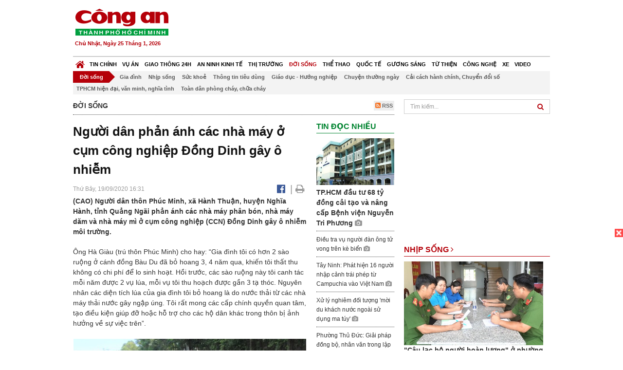

--- FILE ---
content_type: text/html; charset=utf-8
request_url: https://congan.com.vn/doi-song/nguoi-dan-phan-anh-cac-nha-may-o-ccn-dong-dinh-gay-o-nhiem_99951.html
body_size: 30735
content:


<!DOCTYPE html>
<html xmlns="http://www.w3.org/1999/xhtml">
<head><title>
	Người d&#226;n phản &#225;nh c&#225;c nh&#224; m&#225;y ở cụm c&#244;ng nghiệp Đồng Dinh g&#226;y &#244; nhiễm
</title>
<!-- common meta tag -->
<meta http-equiv="content-type" content="text/html;charset=UTF-8" />
<meta http-equiv="content-language" itemprop="inLanguage" content="vi-VN" />
<meta name="viewport" content="width=device-width, initial-scale=1.0, user-scalable=yes" />
<!-- mobile web app -->
<meta name="apple-mobile-web-app-capable" content="yes" />
<meta name="apple-mobile-web-app-title" content="congan.com.vn" />
<!-- favi icons -->
<link rel="icon" href="/Sites/CATP/css/icon/favicon.ico" type="image/x-icon" />
<link rel="shortcut icon" href="/Sites/CATP/css/icon/favicon.ico" type="image/x-icon" />
<link rel="shortcut icon" href="/Sites/CATP/css/icon/favicon.ico" type="image/vnd.microsoft.icon" />
<!-- iPad icons -->
<link rel="apple-touch-icon-precomposed" href="/Sites/CATP/css/icon/72x72.png" sizes="72x72" />
<link rel="apple-touch-icon-precomposed" href="/Sites/CATP/css/icon/144x144.png" sizes="144x144" />
<!-- iPhone and iPod touch icons -->
<link rel="apple-touch-icon-precomposed" href="/Sites/CATP/css/icon/57x57.png" sizes="57x57" />
<link rel="apple-touch-icon-precomposed" href="/Sites/CATP/css/icon/114x114.png" sizes="114x114" />
<!-- Nokia Symbian -->
<link rel="nokia-touch-icon" href="/Sites/CATP/css/icon/57x57.png">
<!-- Android icon precomposed so it takes precedence -->
<link rel="apple-touch-icon-precomposed" href="/Sites/CATP/css/icon/114x114.png" sizes="1x1" />
<!-- google plus publisher -->
<link rel="publisher" href="https://plus.google.com/+ConganVnBaoCongAnTPHCM/" />
<!-- author meta tags -->
<meta name="author" itemprop="author" content="congan.com.vn" />
<meta name="copyright" content="Báo Công an Thành Phố Hồ Chí Minh" />
<meta name="webdesign" content="http://vgroup.vn" />
<meta name="robots" content="index,follow,noodp" />
<!-- canonial url -->
<link rel="canonical" href="https://congan.com.vn/doi-song/nguoi-dan-phan-anh-cac-nha-may-o-ccn-dong-dinh-gay-o-nhiem_99951.html" />
<link rel="alternate" href="https://congan.com.vn/doi-song/nguoi-dan-phan-anh-cac-nha-may-o-ccn-dong-dinh-gay-o-nhiem_99951.html" hreflang="vi-VN" />
<!-- title & meta tags -->
<meta name="description" itemprop="description" content="(CAO) Người d&#226;n th&#244;n Ph&#250;c Minh, x&#227; H&#224;nh Thuận, huyện Nghĩa H&#224;nh, tỉnh Quảng Ng&#227;i phản &#225;nh c&#225;c nh&#224; m&#225;y ph&#226;n b&#243;n, nh&#224; m&#225;y dăm v&#224; nh&#224; m&#225;y m&#236; ở cụm c&#244;ng..." />
<meta name="keywords" itemprop="keywords" content=",Đời sống," />
<!-- facebook tag -->
<meta property="fb:pages" content="835437133180903" />
<meta property="fb:app_id" content="989798167762726" /> 
<meta property="og:site_name" content="Báo Công an Thành Phố Hồ Chí Minh" />
<meta property="og:type" content="article" />
<meta property="og:title" itemprop="headline" content="Người d&#226;n phản &#225;nh c&#225;c nh&#224; m&#225;y ở cụm c&#244;ng nghiệp Đồng Dinh g&#226;y &#244; nhiễm" />    
<meta property="og:url" itemprop="url" content="https://congan.com.vn/doi-song/nguoi-dan-phan-anh-cac-nha-may-o-ccn-dong-dinh-gay-o-nhiem_99951.html" />
<meta property="og:description" itemprop="description" content="(CAO) Người d&#226;n th&#244;n Ph&#250;c Minh, x&#227; H&#224;nh Thuận, huyện Nghĩa H&#224;nh, tỉnh Quảng Ng&#227;i phản &#225;nh c&#225;c nh&#224; m&#225;y ph&#226;n b&#243;n, nh&#224; m&#225;y dăm v&#224; nh&#224; m&#225;y m&#236; ở cụm c&#244;ng..." />
<meta property="og:image" itemprop="thumbnailUrl" content="https://cloud.tienlenquyetthang.com/thumbnail/CATP-480-2020-9-19/anh-2_1353_812_285.jpg" />
<meta property="og:image:alt" itemprop="thumbnailUrl" content="https://cloud.tienlenquyetthang.com/thumbnail/CATP-480-2020-9-19/anh-2_1353_812_285.jpg" />
<meta property="og:image:width" content="480"/>
<meta property="og:image:height" content="288"/>
<meta property="article:author" content="https://www.facebook.com/BaoConganTP.HCM" />
<meta property="article:section" itemprop="articleSection" content="Đời sống" />

<meta name="pubdate" itemprop="datePublished" content="2020-09-19T16:31+07:00" />
<meta name="lastmod" itemprop="dateModified" content="2020-09-20T10:40+07:00" />

<!-- css -->
<link href="/bundles/catp/css?v=KwDReDyO4l0WGT4hyhRO_kyTgrEv6MU86GP-ucz1FzM1" rel="stylesheet"/>

<!--jquery 1.11-->
<script type="text/javascript" src="/Sites/CATP/js/jquery-1.11.0.min.js"></script>
<script type="application/javascript" src="//anymind360.com/js/4038/ats.js"></script>
<!-- Google tag (gtag.js) -->
<script async src="https://www.googletagmanager.com/gtag/js?id=G-FBXW2J9517"></script>
<script>
  window.dataLayer = window.dataLayer || [];
  function gtag(){dataLayer.push(arguments);}
  gtag('js', new Date());

  gtag('config', 'G-FBXW2J9517');
</script>
<script async src="https://pagead2.googlesyndication.com/pagead/js/adsbygoogle.js?client=ca-pub-5518867561997340"
     crossorigin="anonymous"></script>
<script async src="https://pagead2.googlesyndication.com/pagead/js/adsbygoogle.js?client=ca-pub-1340498828993287"
     crossorigin="anonymous"></script></head>
<body>
    <form method="post" action="./nguoi-dan-phan-anh-cac-nha-may-o-ccn-dong-dinh-gay-o-nhiem_99951.html" id="frmVCMS" class="mm-slideout mm-page">
<div class="aspNetHidden">
<input type="hidden" name="__VIEWSTATE" id="__VIEWSTATE" value="GU2csdjBNdGRH9KiyoEM/45nF6kQm25q+zCW13PKCObfsKsvU7+oMBLEeWok3XsEppV11TMN0ygeiTJmtS7mZDGGcC0iHH4KemL7Q8aH5bSzmvDRzscSF4aPC1m12t+fE0VQIQ==" />
</div>

<div class="aspNetHidden">

	<input type="hidden" name="__VIEWSTATEGENERATOR" id="__VIEWSTATEGENERATOR" value="CA0B0334" />
</div>
    <!--Edit Zone-->
    
    <!--End Edit Zone-->

    <!--Header Mobile Advertisement Zone-->
    <div class="adMobileHeader">
        
    </div>
    <!--End Header Mobile Advertisement Zone-->

    <!--Header-->
    <div id="top-header" class="wrap">
        <div class="container-fluid">
            <div class="row">
                <div class="col-sm-4 col-md-3 logo">
                    <!--Logo-->
                    <a title="Báo công an Thành Phố Hồ Chí Minh" href="/">
                        <img alt="Báo công an Thành Phố Hồ Chí Minh" src="/Sites/CATP/css/images/logo.png" /></a>
                    <p class="today fLeft">
                        Chủ Nhật, Ngày 25 Tháng 1, 2026
                    </p>
                    <!--End Logo-->
                </div>
                <div class="col-sm-8 col-md-9 banner">
                    <!--Header Advertisement Zone-->
                    <div class="ad ad-share hidden-xs" style="width:728px;height:90px;"><div id="ad73_1347"></div><script type="text/javascript">$.ajax({url: '/Sites/Common/Pages/AdvertisementApi.aspx?a=getshared&adId=73&pId=366',type: 'GET',dataType: 'json',success: function(data) {if (data.IsSuccess) {$('#ad73_1347').html(data.Data);}}});</script></div>
                    <!--End Header Content Zone-->
                </div>
            </div>
        </div>
    </div>
    <!--End Header-->

    <!--Navigation Zone-->
    
<!--Menu Hearder-Destop-->

<div id="menu-new" class="wrap menu">
    <nav class="navbar navbar-default" role="navigation">
        <div class="header-destop">
            <div class="navbar-header">
                <button type="button" class="navbar-toggle collapsed" data-toggle="collapse" data-target="#bs-example-navbar-collapse-1">
                    <span class="sr-only">Toggle navigation</span>
                    <span class="icon-bar"></span>
                    <span class="icon-bar"></span>
                    <span class="icon-bar"></span>
                </button>
                <a class="navbar-brand" href="/" title="Báo Công an Thành Phố Hồ Chí Minh">
                    <img alt="Báo Công an Thành Phố Hồ Chí Minh" src="/Sites/CATP/css/images/icon-home-new.png" width="19" /></a>
            </div>
            <div class="collapse navbar-collapse" id="bs-example-navbar-collapse-1">
                <div class="row menu-main menu-categories">
                    
                            <ul class="nav navbar-nav">
                        
                            <li data-idmenu="21" >
                                <a title="Tin chính" href="/tin-chinh">Tin chính</a>
                            </li>
                        
                            <li data-idmenu="22" >
                                <a title="Vụ án" href="/vu-an">Vụ án</a>
                            </li>
                        
                            <li data-idmenu="25" >
                                <a title="Giao thông 24h" href="/giao-thong-24h">Giao thông 24h</a>
                            </li>
                        
                            <li data-idmenu="124" >
                                <a title="An ninh kinh tế" href="/an-ninh-kinh-te">An ninh kinh tế</a>
                            </li>
                        
                            <li data-idmenu="167" >
                                <a title="Thị trường" href="/thi-truong">Thị trường</a>
                            </li>
                        
                            <li data-idmenu="153" class='active'>
                                <a title="Đời sống" href="/doi-song">Đời sống</a>
                            </li>
                        
                            <li data-idmenu="160" >
                                <a title="Thể thao" href="http://thethao.congan.com.vn/">Thể thao</a>
                            </li>
                        
                            <li data-idmenu="49" >
                                <a title="Quốc tế" href="/quoc-te">Quốc tế</a>
                            </li>
                        
                            <li data-idmenu="50" >
                                <a title="Gương sáng" href="/guong-sang">Gương sáng</a>
                            </li>
                        
                            <li data-idmenu="77" >
                                <a title="Từ thiện" href="/tu-thien">Từ thiện</a>
                            </li>
                        
                            <li data-idmenu="163" >
                                <a title="Công nghệ " href="/cong-nghe">Công nghệ </a>
                            </li>
                        
                            <li data-idmenu="164" >
                                <a title=" Xe" href="/xe"> Xe</a>
                            </li>
                        
                            <li data-idmenu="270" >
                                <a title="Video" href="http://video.congan.com.vn/">Video</a>
                            </li>
                        
                            </ul>
                           
                            <div class="clearfix"></div>
                        
                </div>
                <div id="vcmsLayout_ctl00_Top_Zone_ctl00_pnlSubMenu">
	
                    <div class="row" style="background: #F3F3F3;">
                        <ul class="nav navbar-nav menu-secondary sub-menu">
                            <li data-parentid="" class='menuchildren'>
                                <a title="Đời sống">Đời sống</a>
                            </li>
                            
                                    <li data-parentid="153" class='menuchildren'>
                                        <a title="Gia đình" href="/doi-song/gia-dinh">
                                            Gia đình
                                        </a>
                                    </li>
                                
                                    <li data-parentid="153" class='menuchildren'>
                                        <a title="Nhịp sống" href="/doi-song/nhip-song">
                                            Nhịp sống
                                        </a>
                                    </li>
                                
                                    <li data-parentid="153" class='menuchildren'>
                                        <a title="Sức khoẻ" href="/doi-song/suc-khoe">
                                            Sức khoẻ
                                        </a>
                                    </li>
                                
                                    <li data-parentid="153" class='menuchildren'>
                                        <a title="Thông tin tiêu dùng" href="/doi-song/thong-tin-tieu-dung">
                                            Thông tin tiêu dùng
                                        </a>
                                    </li>
                                
                                    <li data-parentid="153" class='menuchildren'>
                                        <a title="Giáo dục - Hướng nghiệp" href="/doi-song/giao-duc-huong-nghiep">
                                            Giáo dục - Hướng nghiệp
                                        </a>
                                    </li>
                                
                                    <li data-parentid="153" class='menuchildren'>
                                        <a title="Chuyện thường ngày" href="/doi-song/chuyen-thuong-ngay">
                                            Chuyện thường ngày
                                        </a>
                                    </li>
                                
                                    <li data-parentid="153" class='menuchildren'>
                                        <a title="Cải cách hành chính, Chuyển đổi số" href="/doi-song/cai-cach-hanh-chinh-chuyen-doi-so">
                                            Cải cách hành chính, Chuyển đổi số
                                        </a>
                                    </li>
                                
                                    <li data-parentid="153" class='menuchildren'>
                                        <a title="TPHCM hiện đại, văn minh, nghĩa tình" href="/doi-song/tphcm-hien-dai-van-minh-nghia-tinh">
                                            TPHCM hiện đại, văn minh, nghĩa tình
                                        </a>
                                    </li>
                                
                                    <li data-parentid="153" class='menuchildren'>
                                        <a title="Toàn dân phòng cháy, chữa cháy" href="/doi-song/toan-dan-phong-chay-chua-chay">
                                            Toàn dân phòng cháy, chữa cháy
                                        </a>
                                    </li>
                                
                            <div class="clearfix"></div>
                        </ul>
                    </div>
                
</div>
            </div>
        </div>
        <div class="header-mobile">
            <div class="navbar-header" style="width: 100%;">
                <a href="#menu" class="button navbar-toggle collapsed" title="Menu">
                    <span class="sr-only">Toggle navigation</span>
                    <span class="icon-bar"></span>
                    <span class="icon-bar"></span>
                    <span class="icon-bar"></span>
                </a>
                <p>
                    <a title="Báo Công an Thành Phố Hồ Chí Minh" href="/">
                        <img alt="Báo Công an Thành Phố Hồ Chí Minh" src="/Sites/CATP/css/images/logo.png" style="width: 100px"/></a>
                </p>
            </div>
            <div id="menu" class="hidden">
                <div class="row">
                    <ul class="nav navbar-nav ">
                        
                                <div class="mm-search">
                                    <input placeholder="Tìm kiếm" type="text" autocomplete="off">
                                </div>
                                <li>
                                    <a title="Báo Công an Thành Phố Hồ Chí Minh" href="/">Trang chủ</a>
                                </li>
                            
                                <li class=" ">
                                    <a title="Tin chính" href="/tin-chinh">Tin chính</a>
                                    
                                </li>
                            
                                <li class=" ">
                                    <a title="Vụ án" href="/vu-an">Vụ án</a>
                                    
                                </li>
                            
                                <li class=" ">
                                    <a title="Giao thông 24h" href="/giao-thong-24h">Giao thông 24h</a>
                                    
                                </li>
                            
                                <li class=" ">
                                    <a title="An ninh kinh tế" href="/an-ninh-kinh-te">An ninh kinh tế</a>
                                    
                                </li>
                            
                                <li class=" ">
                                    <a title="Thị trường" href="/thi-truong">Thị trường</a>
                                    
                                </li>
                            
                                <li class="mm-selected ">
                                    <a title="Đời sống" href="/doi-song">Đời sống</a>
                                    
                                </li>
                            
                                <li class=" ">
                                    <a title="Thể thao" href="http://thethao.congan.com.vn/">Thể thao</a>
                                    
                                </li>
                            
                                <li class=" ">
                                    <a title="Quốc tế" href="/quoc-te">Quốc tế</a>
                                    
                                </li>
                            
                                <li class=" ">
                                    <a title="Gương sáng" href="/guong-sang">Gương sáng</a>
                                    
                                </li>
                            
                                <li class=" ">
                                    <a title="Từ thiện" href="/tu-thien">Từ thiện</a>
                                    
                                </li>
                            
                                <li class=" ">
                                    <a title="Công nghệ " href="/cong-nghe">Công nghệ </a>
                                    
                                </li>
                            
                                <li class=" ">
                                    <a title=" Xe" href="/xe"> Xe</a>
                                    
                                </li>
                            
                                <li class=" ">
                                    <a title="Video" href="http://video.congan.com.vn/">Video</a>
                                    
                                </li>
                            
                    </ul>
                </div>
            </div>
        </div>
        <script type="text/javascript">
            $(document).ready(function () {
                // init menu
                $('nav#menu').mmenu();
                // check active menu cha khi menu con active
                var id = $(".activeChild").data('parentid');
                $('.menumain li').each(function (index) {
                    if ($(this).data('idmenu') == id) {
                        $(this).addClass('active');
                    }
                });
                // remove counter null
                $('.navbar-toggle').click(function () {
                    $(".mm-counter").each(function () {
                        if ($(this).text() == 0) {
                            $(this).parent().find('.mm-subopen').remove();
                            $(this).remove();
                        }
                        else {
                            $(this).remove();
                        }
                    });
                });
            });
        </script>
    </nav>
</div>
<!--End Menu-Hearder-Destop-->
<div class="clear"></div>

    <!--End Navigation Zone-->

    <!--Content-->
    <div id="content" class="wrap">
        <div class="container-fluid">
            <div class="col-xs-12 col-sm-8 col-md-8 block-left">
                
<div class="col-xs-12 col-sm-12 col-md-12 padding-left-0 padding-right-0">
    <div class="breadcrumb-page">
        <div class="fLeft">
            <h2>Đời sống</h2>
        </div>
         <div class="fRight f18">
            <a class="btn-rss" href="/rss/doi-song" target="_blank">
                <i class="fa fa-rss-square clorOr"></i> RSS
            </a>
        </div>
        <div class="clearfix"></div>
    </div>
</div>
                <div class="clear"></div>
                <div id="blocknew" class="block_home_new">
                    <div class="col-xs-12 col-sm-12 col-md-7 block-list-news-left">
                        <!-- Left Content Zone-->
                        
<div id="vcmsLayout_ctl00_Content_Left_Zone_ctl00_pnlArticleView">
	
    

<link href="/Sites/Common/css/photoswipe.css" rel="stylesheet" type="text/css" />
<link href="/Sites/Common/css/default-skin.css" rel="stylesheet" type="text/css" />
<script src="/Sites/Common/js/photoswipe.min.js" type="text/javascript"></script>
<script src="/Sites/Common/js/photoswipe-ui-default.min.js" type="text/javascript"></script>

<!-- Load Facebook SDK for JavaScript -->
<div id="fb-root"></div>
<script>    (function (d, s, id) {
    var js, fjs = d.getElementsByTagName(s)[0];
    if (d.getElementById(id)) return;
    js = d.createElement(s); js.id = id;
    js.src = "//connect.facebook.net/vi_VN/sdk.js#xfbml=1&version=v2.5&appId=989798167762726";
    fjs.parentNode.insertBefore(js, fjs);
  }(document, 'script', 'facebook-jssdk'));
</script>
<div class="block_news_big">
  <div class="block_news_detail ads-overlay">
    <div class="article_sub_tile">
      <span></span>
    </div>
    <div class="article_tile">
      <h1>Người dân phản ánh các nhà máy ở cụm công nghiệp Đồng Dinh gây ô nhiễm</h1>
    </div>
  </div>
  <div class="block-timer-share ads-overlay">
    <div class="block-time fLeft">
      <p style="white-space: nowrap;">
        Thứ Bảy, 19/09/2020 16:31
        
      </p>
    </div>
    <div class="icon-share fRight f20">
      <a class="share-facebook" rel="nofollow" target="_blank" title="Chia sẻ bài viết lên facebook"
        href="https://www.facebook.com/sharer/sharer.php?u=http://congan.com.vn/doi-song/nguoi-dan-phan-anh-cac-nha-may-o-ccn-dong-dinh-gay-o-nhiem_99951.html&amp;display=popup&amp;ref=plugin">
        <i class="fa fa-facebook-official"></i>
      </a>
      <span class="drash_share">|</span>
      <a rel="nofollow" target="_blank" href="/in-bai/nguoi-dan-phan-anh-cac-nha-may-o-ccn-dong-dinh-gay-o-nhiem_99951.html"
        title="Print"><i class="fa fa-print"></i></a>
    </div>
    <div class="clear"></div>
  </div>
  <div class="block_news_detail block_article_detail">
    <div class="article_head ads-overlay">
      <p>(CAO) Người dân thôn Phúc Minh, xã Hành Thuận, huyện Nghĩa Hành, tỉnh Quảng Ngãi phản ánh các nhà máy phân bón, nhà máy dăm và nhà máy mì ở cụm công nghiệp (CCN) Đồng Dinh gây ô nhiễm môi trường.</p>
    </div>
    
    <div id="article_content" class="article_content bgClorFFF">
      <a class="wheellink" href="https://congan.com.vn/doi-song/nguoi-dan-phan-anh-cac-nha-may-o-ccn-dong-dinh-gay-o-nhiem_99951.html" rel="nofollow"></a><p>Ông Hà Giàu (trú thôn Phúc Minh) cho hay: “Gia đình tôi có hơn 2 sào ruộng ở cánh đồng Bàu Du đã bỏ hoang 3, 4 năm qua, khiến tôi thất thu không có chi phí để lo sinh hoạt. Hồi trước, các sào ruộng này tôi canh tác mỗi năm được 2 vụ lúa, mỗi vụ tôi thu hoạch được gần 3 tạ thóc. Nguyên nhân các diện tích lúa của gia đình tôi bỏ hoang là do nước thải từ các nhà máy thải nước gây ngập úng. Tôi rất mong các cấp chính quyền quan tâm, tạo điều kiện giúp đỡ hoặc hỗ trợ cho các hộ dân khác trong thôn bị ảnh hưởng về sự việc trên”.</p><div style="padding-bottom:20px;width:100%"><img alt="" src="http://image.congan.com.vn/thumbnail/CATP-480-2020-9-19/anh-2.jpg" style="width:100%;border: solid 1px #ffffff" title="" /><div class="d-imgcaption"><p>Ông Hà Giàu chỉ các kênh mương gần CCN Đồng Dinh ô nhiễm</p></div></div><p>Cũng theo ông Giàu, việc các nhà máy phân bón, nhà máy mì và nhà máy dăm ở CCN Đồng Dinh thải nước ra môi trường gây ô nhiễm, nguồn nước ở các kênh mương chuyển đổi sang màu đen kịt và bốc mùi hôi.</p><p>Còn ông Hồ Minh Ba (trú thôn Phúc Minh) cho biết, cách đây hơn 4 năm, khi các nhà máy phân bón, nhà máy dăm và nhà máy mì trong CCN Đồng Dinh đi vào hoạt động thì các nhà máu này đều xả thải vào mương nước cầu kênh xuống cánh đồng Bầu Đơn, Bàu Địa, thuộc xã Hành Thuận. Bên cạnh đó, khi hoạt động thì khói, bụi từ các nhà máy thải ra môi trường gây ô nhiễm môi trường và ảnh hưởng đến cuộc sống của người dân nơi đây.</p><p>“Nhà tôi cách CCN Đồng Dinh này hơn 200m, vì vậy tôi rất lo sợ nguồn nước ngầm bị ảnh hưởng, sợ rằng các thành viên trong gia đình mình mắc bệnh tật. Trước sự việc này, tôi và nhiều bà con khác trong thôn đã làm đơn trình bày về sự việc này gửi lên cơ quan chức năng. Nhưng đến nay vẫn chưa thấy chính quyền có hướng giải quyết dứt điểm”, ông Ba chia sẻ.</p><div style="padding-bottom:20px;width:100%"><img alt="" src="http://image.congan.com.vn/thumbnail/CATP-480-2020-9-19/anh-1_1.jpg" style="width:100%;border: solid 1px #ffffff" title="" /><div class="d-imgcaption">Ông Hồ Minh Ba chia sẻ các bức ảnh mà ông chụp do nước thải gây ô nhiễm</div></div><p>Theo tìm hiểu của chúng tôi, trong đơn gửi cơ quan chức năng người dân thôn Phúc Minh phản ánh việc xả thải khiến cánh đồng Bàu Du không thể gieo trồng được nên họ phải bỏ hoag từ 4 năm nay, các hộ dân có ruộng bị ảnh hưởng gồm: ông Nguyễn Đức Minh bị ảnh hưởng 1.020m2, ông Hồ Minh Ba 500m2, ông Hồ Nhâm 500m2, ông Trần Nhị 750m2, ông Hồ Văn Là 500m2, ông Hà Giàu 750m2, ông Hồ Nở 250m2…</p><div style="padding-bottom:20px;width:100%"><img alt="" src="http://image.congan.com.vn/thumbnail/CATP-480-2020-9-19/anh-3.jpg" style="width:100%;border: solid 1px #ffffff" title="" /><div class="d-imgcaption">Các ống cống gần CCN Đồng Dinh dẫn ra kênh mương nước đen</div></div><p>Ông Lê Thanh Hùng, quyền Chủ tịch UBND xã Hành Thuận cho biết: “Sau khi nhận được thông tin phản ánh của người dân, chính quyền xã phối hợp với cơ quan chức năng huyện Nghĩa Hành đi kiểm tra và lấy mẫu nước xét nghiệm. Còn việc nguồn nước thải của các nhà máy trên CCN Đồng Dinh có bị ô nhiễm hay không phải chờ kết quả của các cơ quan chức năng”.</p><div style="padding-bottom:20px;width:100%"><img alt="" src="http://image.congan.com.vn/thumbnail/CATP-480-2020-9-19/anh-5.jpg" style="width:100%;border: solid 1px #ffffff" title="" /><div class="d-imgcaption">Một góc các nhà máy trong CCN Đồng Dinh</div></div><p>Ông Lê Thanh Hùng nói thêm, hiện cánh đồng Bầu Du có khoảng 1,7ha ruộng bỏ hoang, nguyên nhân bỏ hoang là do diện tích các đám ruộng ở đây nằm ở vùng trũng thường xuyên bị ngập úng nên rất khó khăn trong việc gieo trồng. Còn nguyên mà bà con phản ánh diện tích cánh đồng Bầu Du bỏ hoang do nước thải của CCN Đồng Dinh ra gây chết lúa thì khó mà xác định được mà phải chờ ngành chức năng kết luận.</p><p>Trước vấn đề này, ông Nguyễn Tăng Bính, Phó Chủ tịch UBND tỉnh Quảng Ngãi đã ký văn bản số 4272/UBND-TCD giải quyết đơn của công dân về việc phản ánh ô nhiễm môi trường tại CCN Đồng Dinh, huyện Nghĩa Hành.</p><p>UBND tỉnh Quảng Ngãi giao cho Sở TN&MT chủ trì phối hợp với Công an tỉnh, UBND huyện Nghĩa Hành tổ chức kiểm tra thực tế việc xả thải của các doanh nghiệp trong CCN Đồng Dinh để làm rõ nội dung người dân phản ánh.</p>

      <!-- referer url -->
      
      <div class="ads-overlay padT5">
        <div class="article_author col-sm-12 col-md-6 fRight padR0 padB0 marginB0">
          Hải Đường
        </div>
        <div class="col-sm-12 col-md-6 fLeft padL0 padB0 marginB0">
          <div class="fb-like fLeft padR5 padB0" data-href="https://congan.com.vn/doi-song/nguoi-dan-phan-anh-cac-nha-may-o-ccn-dong-dinh-gay-o-nhiem_99951.html" data-layout="button" data-action="like" data-show-faces="false" data-share="false"></div>
          <div class="fb-share-button fLeft padB0" data-href="https://congan.com.vn/doi-song/nguoi-dan-phan-anh-cac-nha-may-o-ccn-dong-dinh-gay-o-nhiem_99951.html" data-layout="button_count"></div>
        </div>
        <div class="clear"></div>
      </div>
    </div>

    <!-- ad after content -->
    <div class="ads-web ads-overlay">
      <div class='ad ad-embed hidden-xs' style='width:300px;height:250px;'><script async src="//pagead2.googlesyndication.com/pagead/js/adsbygoogle.js"></script>
<!-- CAO_NEWS_300_250_DETAIL -->
<ins class="adsbygoogle"
     style="display:inline-block;width:300px;height:250px"
     data-ad-client="ca-pub-1340498828993287"
     data-ad-slot="7642712658"></ins>
<script>
(adsbygoogle = window.adsbygoogle || []).push({});
</script></div>
      
      <div class="clear"></div>
    </div>

    <!-- adv video outstream -->
    
    

    <!-- tag -->
    <div class="article_content ads-overlay padB20">
      <div class="article_tags">
        <i class="fa fa-tags"></i><strong>Từ Khóa</strong>
        
      </div>
    </div>

    <!-- video adsense -->
    <div class="ads-overlay">
      
<!-- css -->
<link href="/Sites/Common/VGPlayer/css/video-js.css" type="text/css" rel="stylesheet" />
<link href="/Sites/Common/VGPlayer/css/videojs.ads.css" type="text/css" rel="stylesheet" />
<link href="/Sites/Common/VGPlayer/css/videojs.ima.css" type="text/css" rel="stylesheet" />
<link href="/Sites/Common/VGPlayer/css/style.css" type="text/css" rel="stylesheet" />

<div id="video-adsense">
    <div id="video-wrapper">
        <div id="video-container">
            <video id="catp-player" class="video-js vjs-default-skin vjs-big-play-centered"controls preload="auto" poster="https://cloud.tienlenquyetthang.com/thumbnail/CATP-480-2025-12-15/1_1_1869_1122_624.jpg" data-setup="{}">
                <source src="https://cloud.tienlenquyetthang.com/Sites/CATP/Storage/Media/2025/12/15/kt-ma-tuy-chu-thich_1_20251215150401.mp4" type='video/mp4'>
            </video>
        </div>
        <div id="video-overlay">
            <div id="video-overlay-banner">
                <div id="btn-close-pre-roll" onclick="closePreRoll();"></div>
                <div id="btn-close-post-roll" onclick="closePostRoll();"></div>
                <script async src="//pagead2.googlesyndication.com/pagead/js/adsbygoogle.js"></script>
                <!-- CAO_NEWS_300_250_VIDEO -->
                <ins class="adsbygoogle"
                     style="display:inline-block;width:300px;height:250px"
                     data-ad-client="ca-pub-1340498828993287"
                     data-ad-slot="3969392658"></ins>
                <script>
                    (adsbygoogle = window.adsbygoogle || []).push({});
                </script>
            </div>
        </div>
        <div id="button-overlay">
            <input id="btnSkipAd" type="button" onclick="skipAd()" value=" Skip Ad >> "/>
        </div>
    </div>
    <div id="video-title">
        <a href="http://video.congan.com.vn/video-giao-thong/cong-an-phuong-thu-duc-tong-kiem-tra-xu-ly-tai-xe-su-dung-ma-tuy-chat-cam_186918.html">
            C&#244;ng an phường Thủ Đức tổng kiểm tra, xử l&#253; t&#224;i xế sử dụng ma tu&#253;, chất cấm
        </a>
    </div>
</div>
<input type="hidden" id="hidVastTagPC" value="https://googleads.g.doubleclick.net/pagead/ads?ad_type=video_text_image&client=ca-video-pub-1340498828993287&description_url=http%3A%2F%2Fcongan.com.vn&channel=8424723850&videoad_start_delay=5000&hl=vi" />
<input type="hidden" id="hidVastTagMobile" value="https://googleads.g.doubleclick.net/pagead/ads?ad_type=video_text_image&client=ca-video-pub-1340498828993287&description_url=http%3A%2F%2Fcongan.com.vn&channel=8424723850&videoad_start_delay=5000&hl=vi" />
<!-- js -->
<script src="/Sites/Common/VGPlayer/js/video.js" type="text/javascript"></script>
<script src="//imasdk.googleapis.com/js/sdkloader/ima3.js" type="text/javascript"></script>
<script src="/Sites/Common/VGPlayer/js/videojs.ads.js" type="text/javascript"></script>
<script src="/Sites/Common/VGPlayer/js/videojs.ima.js" type="text/javascript"></script>
<script src="/Sites/Common/VGPlayer/js/ads.js" type="text/javascript"></script>
    
<script type="text/javascript">
    var ads = new Ads('catp-player', true);
    function closePreRoll() {
        ads.adsPreRollClosed();
    }
    function closePostRoll() {
        ads.adsPostRollClosed();
    }
    function skipAd() {
        ads.adsSkipped();
    }
</script>




    </div>
  </div>

  <!-- comment -->
  <div class="block-detail ads-overlay padT20 padB20" style="border: none;">
    <h4 class="padT0 marginT0">Bình luận (0)</h4>
    <div class="row">
      <div class="col-sm-12 col-md-12">
        <div class="form-group">
          <textarea id="txtCommentContent" class="form-control" rows="2" placeholder="Nội dung bình luận"></textarea>
        </div>
      </div>
      <div class="col-xs-6 pull-right">
        <button type="button" id="postComment" class="btn btn-default btn-sent-comment fRight" onclick="prepareSubmitComment('','')" data-toggle="modal" data-target="#commentModal">
          <strong>GỬI</strong></button>
      </div>
    </div>
    
  </div>
  <div class="modal fade" id="commentModal" tabindex="-1" role="dialog" aria-hidden="true">
    <div class="modal-dialog">
      <div class="modal-content">
        <div class="modal-header">
          <button type="button" class="close" data-dismiss="modal"><span aria-hidden="true">&times;</span><span class="sr-only">Close</span></button>
          <strong class="modal-title f18">Thông tin bạn đọc</strong>
        </div>
        <div class="modal-body">
          <div class="row">
            <div class="col-xs-12">
              <div class="form-group">
                <input id="txtFullName" type="text" name="fullname" class="form-control name" placeholder="Họ và tên" maxlength="256" />
              </div>
            </div>
            <div class="col-xs-12">
              <div class="form-group">
                <input id="txtEmail" type="text" name="email" class="form-control email" placeholder="Email" maxlength="256" />
              </div>
            </div>
            <div class="col-xs-6">
              <div class="form-group">
                <input id="txtCaptcha" type="text" class="form-control" placeholder="Mã xác nhận" maxlength="256" />
              </div>
            </div>
            <div class="col-xs-6">
              <div class="form-group">
                <img id="imgCaptcha" src="/Sites/Common/Pages/CaptchaImg.aspx" class="imgCaptcha fLeft" alt="Mã xác nhận" />
              </div>
            </div>
            <div class="col-xs-6 col-xs-offset-3">
              <div class="form-group">
                <button type="button" id="btnSubmitComment" onclick="submitComment();" class="btn btn-default btn-sent-comment-modal">Gửi bình luận</button>
              </div>
            </div>
          </div>
        </div>
      </div>
    </div>
  </div>

  <!-- others news -->
  <div class="block-detail ads-overlay">
    <div class="box-related-news">
      <div class="title-box">
        TIN KHÁC
      </div>
      <div class="list-related">
        
            <ul>
          
            <li class="col-xs-4 related-news"><a href="/doi-song/cong-an-huyen-tay-giang-cuu-6-nguoi-dan-mac-ket-giua-dong-nuoc-lu_99948.html">
              <img src="https://cloud.tienlenquyetthang.com/thumbnail/CATP-150-2020-9-19/anh-1_2928_1757_917.jpg"
                title="Clip C&#244;ng an cứu 6 người d&#226;n mắc kẹt giữa d&#242;ng nước lũ" alt="Clip C&#244;ng an cứu 6 người d&#226;n mắc kẹt giữa d&#242;ng nước lũ" style="width: 100%;" />
            </a><a href="/doi-song/cong-an-huyen-tay-giang-cuu-6-nguoi-dan-mac-ket-giua-dong-nuoc-lu_99948.html">
              Clip Công an cứu 6 người dân mắc kẹt giữa dòng nước lũ
            </a>
               <i class="fa fa-video-camera clor9"></i> <i class="fa fa-camera clor9"></i>
            </li>
          
            <li class="col-xs-4 related-news"><a href="/an-ninh-kinh-te/bat-giam-doc-cong-ty-trang-thiet-bi-y-te-ha-tinh-vu-thoi-gia-tu-2-len-12-ty-dong_99938.html">
              <img src="https://cloud.tienlenquyetthang.com/thumbnail/CATP-150-2020-9-19/5014-thiet-bi_674_404_574.jpg"
                title="Bắt Gi&#225;m đốc C&#244;ng ty trang thiết bị y tế H&#224; Tĩnh vụ &quot;thổi&quot; gi&#225; từ 2 tỷ l&#234;n 12 tỷ" alt="Bắt Gi&#225;m đốc C&#244;ng ty trang thiết bị y tế H&#224; Tĩnh vụ &quot;thổi&quot; gi&#225; từ 2 tỷ l&#234;n 12 tỷ" style="width: 100%;" />
            </a><a href="/an-ninh-kinh-te/bat-giam-doc-cong-ty-trang-thiet-bi-y-te-ha-tinh-vu-thoi-gia-tu-2-len-12-ty-dong_99938.html">
              Bắt Giám đốc Công ty trang thiết bị y tế Hà Tĩnh vụ "thổi" giá từ 2 tỷ lên 12 tỷ
            </a>
               <i class="fa fa-camera clor9"></i>
            </li>
          
            <li class="col-xs-4 related-news"><a href="/doi-song/hang-ngan-cbcs-cong-an-tt-hue-giup-dan-khac-phuc-hau-qua-sau-bao_99934.html">
              <img src="https://cloud.tienlenquyetthang.com/thumbnail/CATP-150-2020-9-19/cao-4_1_633_380_478.jpg"
                title="H&#224;ng ng&#224;n CBCS C&#244;ng an TT-Huế gi&#250;p d&#226;n khắc phục hậu quả sau b&#227;o" alt="H&#224;ng ng&#224;n CBCS C&#244;ng an TT-Huế gi&#250;p d&#226;n khắc phục hậu quả sau b&#227;o" style="width: 100%;" />
            </a><a href="/doi-song/hang-ngan-cbcs-cong-an-tt-hue-giup-dan-khac-phuc-hau-qua-sau-bao_99934.html">
              Hàng ngàn CBCS Công an TT-Huế giúp dân khắc phục hậu quả sau bão
            </a>
               <i class="fa fa-camera clor9"></i>
            </li>
          
            </ul>
                        <div class="related-seperator"></div>
          
        <div class="list-news-order">
          
              <ul class="list-article">
            
              <li>
                <a title="TT-Huế: Một phường c&#243; gần 1.500 ng&#244;i nh&#224; bị tốc m&#225;i do b&#227;o số 5" href="/doi-song/tt-hue-mot-phuong-co-gan-1500-ngoi-nha-bi-toc-mai-do-bao-so-5_99933.html">
                  TT-Huế: Một phường có gần 1.500 ngôi nhà bị tốc mái do bão số 5</a> <i style="color: #aaa;">(19/09)</i>
              </li>
            
              <li>
                <a title="TPHCM: V&#236; sao nhiều c&#226;y cầu trọng điểm &quot;chết l&#226;m s&#224;ng&quot;?" href="/giao-thong-24h/vi-sao-nhieu-cay-cau-trong-diem-chet-lam-sang_99931.html">
                  TPHCM: Vì sao nhiều cây cầu trọng điểm "chết lâm sàng"?</a> <i style="color: #aaa;">(19/09)</i>
              </li>
            
              <li>
                <a title="Nhiệm vụ thầm lặng của người l&#237;nh cảnh vệ" href="/vu-an/phong-su/nhiem-vu-tham-langcua-nguoi-linh-canh-ve_99927.html">
                  Nhiệm vụ thầm lặng của người lính cảnh vệ</a> <i style="color: #aaa;">(19/09)</i>
              </li>
            
              <li>
                <a title="“Giang hồ mạng”: Từ thế giới ảo đến con đường t&#249; tội" href="/vu-an/phong-su/giang-ho-mangtu-the-gioi-ao-den-con-duong-tu-toi_99923.html">
                  “Giang hồ mạng”: Từ thế giới ảo đến con đường tù tội</a> <i style="color: #aaa;">(19/09)</i>
              </li>
            
              <li>
                <a title="Cắt hạch thần kinh giao cảm lưng trị đổ mồ h&#244;i ch&#226;n" href="/doi-song/suc-khoe/cat-hach-than-kinh-giao-cam-lung-tri-do-mo-hoi-chan_99908.html">
                  Cắt hạch thần kinh giao cảm lưng trị đổ mồ hôi chân</a> <i style="color: #aaa;">(18/09)</i>
              </li>
            
              <li>
                <a title="Thừa Thi&#234;n – Huế: Nữ t&#224;i xế hỗ trợ sản phụ “vượt cạn” th&#224;nh c&#244;ng trong b&#227;o" href="/doi-song/thua-thien-hue-nu-tai-xe-ho-tro-san-phu-vuot-can-thanh-cong-trong-bao_99903.html">
                  Thừa Thiên – Huế: Nữ tài xế hỗ trợ sản phụ “vượt cạn” thành công trong bão</a> <i style="color: #aaa;">(18/09)</i>
              </li>
            
              <li>
                <a title="Bờ biển TP.Hội An tiếp tục sạt lở nghi&#234;m trọng do b&#227;o số 5" href="/doi-song/bo-bien-o-tp-hoi-an-tiep-tuc-bi-sat-lo_99900.html">
                  Bờ biển TP.Hội An tiếp tục sạt lở nghiêm trọng do bão số 5</a> <i style="color: #aaa;">(18/09)</i>
              </li>
            
              <li>
                <a title="Nữ sinh mất t&#237;ch 5 ng&#224;y được t&#236;m thấy ở gi&#225;p bi&#234;n giới Trung Quốc" href="/doi-song/nu-sinh-mat-tich-5-ngay-duoc-tim-thay-o-giap-bien-gioi-trung-quoc_99899.html">
                  Nữ sinh mất tích 5 ngày được tìm thấy ở giáp biên giới Trung Quốc</a> <i style="color: #aaa;">(18/09)</i>
              </li>
            
              <li>
                <a title="Thanh ni&#234;n chết ch&#225;y trong căn nh&#224; kho&#225; cửa ở S&#224;i G&#242;n" href="/doi-song/nam-thanh-nien-chet-chay-trong-can-nha-khoa-cua_99895.html">
                  Thanh niên chết cháy trong căn nhà khoá cửa ở Sài Gòn</a> <i style="color: #aaa;">(18/09)</i>
              </li>
            
              <li>
                <a title="Đau l&#242;ng con trai bạo h&#224;nh l&#224;m mẹ ruột tử vong" href="/doi-song/con-bao-hanh-lam-me-ruot-tu-vong_99894.html">
                  Đau lòng con trai bạo hành làm mẹ ruột tử vong</a> <i style="color: #aaa;">(18/09)</i>
              </li>
            
              </ul>
            
        </div>
        <div class="clear"></div>
      </div>
    </div>
  </div>
</div>

<!-- ad below responsive -->


<!-- ad inner content -->
<div id="ad-content-1-web" class="ads-web ads-overlay">
  <div class='ad ad-embed hidden-xs' style='width:300px;height:250px;'><script async src="//pagead2.googlesyndication.com/pagead/js/adsbygoogle.js"></script>
<!-- CAO_NEWS_300_250_DETAIL -->
<ins class="adsbygoogle"
     style="display:inline-block;width:300px;height:250px"
     data-ad-client="ca-pub-1340498828993287"
     data-ad-slot="7642712658"></ins>
<script>
(adsbygoogle = window.adsbygoogle || []).push({});
</script></div>
  <div class="clear"></div>
</div>
<div id="ad-content-2-web" class="ads-web ads-overlay">
  <div class='ad ad-embed hidden-xs' style='width:300px;height:250px;'><script async src="//pagead2.googlesyndication.com/pagead/js/adsbygoogle.js"></script>
<!-- CAO_NEWS_300_250_DETAIL -->
<ins class="adsbygoogle"
     style="display:inline-block;width:300px;height:250px"
     data-ad-client="ca-pub-1340498828993287"
     data-ad-slot="7642712658"></ins>
<script>
(adsbygoogle = window.adsbygoogle || []).push({});
</script></div>
  <div class="clear"></div>
</div>
<div id="ad-content-1-mobile" class="ads-mobile ads-overlay">
  
  <div class="clear"></div>
</div>
<div id="ad-content-2-mobile" class="ads-mobile ads-overlay">
  
  <div class="clear"></div>
</div>

<!-- render ad -->
<script type="text/javascript">
  $(document).ready(function() {
    var isMobile = 'False'.toLowerCase() === 'true';

    if (isMobile) {
      // check content more than 1 paragraph
      if ($('#article_content p').length > 1) {
        console.log('1');
        $('#ad-content-1-mobile').insertBefore($('#article_content p').get(1));
      }

      // check content more than 5 paragraph
      if ($('#article_content p').length > 5) {
        console.log('5');
        $('#ad-content-2-mobile').insertBefore($('#article_content p').get(5));
      }

      // check content more than 4 paragraph
      if ($('#article_content p').length > 4) {
        // init window width, height
        var width = $(window).width();
        var height = $(window).height();

        // init left position
        var left = width < 330 ? 10 : 15;

        // init object
        var adResponsive = $('#adBannerUnderContent');
        adResponsive.css('width', width - 2 * left);
        adResponsive.css('height', height);
        adResponsive.css('left', left);

        // init view element
        var div = $('<div>');
        div.css('width', width);
        div.css('height', height);
        div.css('position', 'relative');
        div.css('z-index', '0');

        // get third param
        var param = $('#article_content p').get(3);

        // insert div view into content
        div.insertBefore(param);

        // scroll
        $(window).scroll(function () {
          if ($(window).scrollTop() + height >= div.offset().top || $(window).scrollTop() - height <= div.offset().top) {
            // display ad
            adResponsive.css('display', 'block');
            $('.block_article_detail').css('background', 'none');
          }
          if ($(window).scrollTop() + height < div.offset().top || $(window).scrollTop() - height > div.offset().top) {
            // hide ad
            adResponsive.css('display', 'none');
            $('.block_article_detail').css('background-color', '#fff');
          }
        });
      }

    } else {
      // check content more than 1 paragraph
      if ($('#article_content p').length > 1) {
        $('#ad-content-1-web').insertBefore($('#article_content p').get(1));
      }

      // check content more than 5 paragraph
      if ($('#article_content p').length > 4) {
        $('#ad-content-2-web').insertBefore($('#article_content p').get(4));
      }

    }
  });
</script>

<!-- gallery -->
<div class="pswp" tabindex="-1" role="dialog" aria-hidden="true">
  <div class="pswp__bg">
  </div>
  <div class="pswp__scroll-wrap">
    <div class="pswp__container">
      <div class="pswp__item">
      </div>
      <div class="pswp__item">
      </div>
      <div class="pswp__item">
      </div>
    </div>
    <div class="pswp__ui pswp__ui--fit">
      <div class="pswp__top-bar">
        <div class="pswp__counter">
        </div>
        <button type="button" class="pswp__button pswp__button--close" title="Đóng (Esc)">
        </button>
        <button type="button" class="pswp__button pswp__button--share" title="Chia sẻ">
        </button>
        <button type="button" class="pswp__button pswp__button--fs" title="Toàn màn hình">
        </button>
        <button type="button" class="pswp__button pswp__button--zoom" title="Phóng to / Thu nhỏ">
        </button>
        <div class="pswp__preloader">
          <div class="pswp__preloader__icn">
            <div class="pswp__preloader__cut">
              <div class="pswp__preloader__donut">
              </div>
            </div>
          </div>
        </div>
      </div>
      <div class="pswp__share-modal pswp__share-modal--hidden pswp__single-tap">
        <div class="pswp__share-tooltip">
        </div>
      </div>
      <button type="button" class="pswp__button pswp__button--arrow--left" title="Xem ảnh trước">
      </button>
      <button type="button" class="pswp__button pswp__button--arrow--right" title="Xem ảnh tiếp theo">
      </button>
      <div class="pswp__caption">
        <div class="pswp__caption__center">
        </div>
      </div>
    </div>
  </div>
</div>
<script type="text/javascript">
  var initPhotoSwipeFromDOM = function (gallerySelector) {
    // parse slide data (url, title, size ...) from DOM elements 
    // (children of gallerySelector)
    var parseThumbnailElements = function (el) {
      var thumbElements = el.childNodes,
        numNodes = thumbElements.length,
        items = [],
        figureEl,
        linkEl,
        size,
        item;
      for (var i = 0; i < numNodes; i++) {
        figureEl = thumbElements[i]; // <figure> element
        // include only element nodes 
        if (figureEl.nodeType !== 1) {
          continue;
        }
        linkEl = figureEl.children[0]; // <a> element
        size = linkEl.getAttribute('data-size').split('x');
        // create slide object
        item = {
          src: linkEl.getAttribute('href'),
          w: parseInt(size[0], 10),
          h: parseInt(size[1], 10)
        };
        if (figureEl.children.length > 1) {
          // <figcaption> content
          item.title = figureEl.children[1].innerHTML;
        }
        if (linkEl.children.length > 0) {
          // <img> thumbnail element, retrieving thumbnail url
          item.msrc = linkEl.children[0].getAttribute('src');
        }
        item.el = figureEl; // save link to element for getThumbBoundsFn
        items.push(item);
      }
      return items;
    };
    // find nearest parent element
    var closest = function closest(el, fn) {
      return el && (fn(el) ? el : closest(el.parentNode, fn));
    };
    // triggers when user clicks on thumbnail
    var onThumbnailsClick = function (e) {
      e = e || window.event;
      e.preventDefault ? e.preventDefault() : e.returnValue = false;
      var eTarget = e.target || e.srcElement;
      // find root element of slide
      var clickedListItem = closest(eTarget, function (el) {
        return (el.tagName && el.tagName.toUpperCase() === 'FIGURE');
      });
      if (!clickedListItem) {
        return;
      }
      // find index of clicked item by looping through all child nodes
      // alternatively, you may define index via data- attribute
      var clickedGallery = clickedListItem.parentNode,
        childNodes = clickedListItem.parentNode.childNodes,
        numChildNodes = childNodes.length,
        nodeIndex = 0,
        index;
      for (var i = 0; i < numChildNodes; i++) {
        if (childNodes[i].nodeType !== 1) {
          continue;
        }
        if (childNodes[i] === clickedListItem) {
          index = nodeIndex;
          break;
        }
        nodeIndex++;
      }
      if (index >= 0) {
        // open PhotoSwipe if valid index found
        openPhotoSwipe(index, clickedGallery);
      }
      return false;
    };
    // parse picture index and gallery index from URL (#&pid=1&gid=2)
    var photoswipeParseHash = function () {
      var hash = window.location.hash.substring(1),
        params = {};

      if (hash.length < 5) {
        return params;
      }
      var vars = hash.split('&');
      for (var i = 0; i < vars.length; i++) {
        if (!vars[i]) {
          continue;
        }
        var pair = vars[i].split('=');
        if (pair.length < 2) {
          continue;
        }
        params[pair[0]] = pair[1];
      }

      if (params.gid) {
        params.gid = parseInt(params.gid, 10);
      }

      return params;
    };
    var openPhotoSwipe = function (index, galleryElement, disableAnimation, fromURL) {
      var pswpElement = document.querySelectorAll('.pswp')[0],
        gallery,
        options,
        items;
      items = parseThumbnailElements(galleryElement);
      // define options (if needed)
      options = {
        // define gallery index (for URL)
        galleryUID: galleryElement.getAttribute('data-pswp-uid'),

        getThumbBoundsFn: function (index) {
          // See Options -> getThumbBoundsFn section of documentation for more info
          var thumbnail = items[index].el.getElementsByTagName('img')[0], // find thumbnail
            pageYScroll = window.pageYOffset || document.documentElement.scrollTop,
            rect = thumbnail.getBoundingClientRect();
          return { x: rect.left, y: rect.top + pageYScroll, w: rect.width };
        }
      };
      // PhotoSwipe opened from URL
      if (fromURL) {
        if (options.galleryPIDs) {
          for (var j = 0; j < items.length; j++) {
            if (items[j].pid == index) {
              options.index = j;
              break;
            }
          }
        } else {
          // in URL indexes start from 1
          options.index = parseInt(index, 10) - 1;
        }
      } else {
        options.index = parseInt(index, 10);
      }
      // exit if index not found
      if (isNaN(options.index)) {
        return;
      }
      if (disableAnimation) {
        options.showAnimationDuration = 0;
      }
      // Pass data to PhotoSwipe and initialize it
      gallery = new PhotoSwipe(pswpElement, PhotoSwipeUI_Default, items, options);
      gallery.init();
    };
    // loop through all gallery elements and bind events
    var galleryElements = document.querySelectorAll(gallerySelector);
    for (var i = 0, l = galleryElements.length; i < l; i++) {
      galleryElements[i].setAttribute('data-pswp-uid', i + 1);
      galleryElements[i].onclick = onThumbnailsClick;
    }
    // Parse URL and open gallery if it contains #&pid=3&gid=1
    var hashData = photoswipeParseHash();
    if (hashData.pid && hashData.gid) {
      openPhotoSwipe(hashData.pid, galleryElements[hashData.gid - 1], true, true);
    }
  };
  // execute above function
  initPhotoSwipeFromDOM('.image-gallery');
</script>
<!-- end gallery -->

<script type="text/javascript">
  var articleId = 99951;
  var commentParentId = "";
  var commentContent = "";

  function toggleComments() {
    if ($("#comments").css("display") == "none")
      $("#comments").css("display", "block");
    else
      $("#comments").css("display", "none");
  }

  function toggleReplyForm(commentId) {
    var replyForm = $("#replyForm" + commentId);
    var parentId = replyForm.attr("name");
    // add html content
    if (replyForm.html() == "") {
      var html = "<div class=\"row\">" +
        "<div class=\"col-sm-12 col-md-12\">" +
        "<div class=\"form-group\">" +
        "<textarea id=\"txtCommentContent" + commentId + "\" class=\"form-control\" rows=\"2\" placeholder=\"Nội dung bình luận\" maxlength=\"4000\"></textarea>" +
        "</div>" +
        "</div>" +
        "<div class=\"col-xs-6 pull-right\">" +
        "<button type=\"button\" id=\"postComment" + commentId + "\" class=\"btn btn-default btn-sent-comment\" onclick=\"prepareSubmitComment(" + commentId + "," + parentId + ")\" data-toggle=\"modal\" data-target=\"#commentModal\">" +
        "<strong>GỬI</strong></button>" +
        "<button type=\"button\" id=\"toggleReplyForm" + commentId + "\" class=\"btn btn-default btn-close-comment-form\" onclick=\"toggleReplyForm(" + commentId + ");\"><strong>ĐÓNG</strong></button>" +
        "</div>" +
        "</div>";
      replyForm.html(html);
    }
    // hide/display form
    if (replyForm.css("display") == "none")
      replyForm.css("display", "block");
    else
      replyForm.css("display", "none");
  }

  function prepareSubmitComment(commentId, parentId) {
    commentContent = $("#txtCommentContent" + commentId).val();
    if (parentId != null && parentId != "")
      commentParentId = parentId;
  }

  function submitComment() {
    if (commentContent == "" || commentContent == 'Vui lòng gõ tiếng Việt có dấu') {
      alert("Yêu cầu nhập nội dung");
      return;
    }
    var fullName = $("#txtFullName").val().trim();
    if (fullName == "") {
      alert("Yêu cầu nhập họ tên");
      $("#txtFullName").focus();
      return;
    }
    var email = $("#txtEmail").val().trim();
    if (email == "") {
      alert("Yêu cầu nhập địa chỉ email");
      $("#txtEmail").focus();
      return;
    } else if (!/^([a-zA-Z0-9_.-])+@(([a-zA-Z0-9-])+.)+([a-zA-Z0-9]{2,4})+$/.test(email)) {
      alert("Địa chỉ email không đúng định dạng(vd: ten_ban@yahoo.com)");
      $("#txtEmail").focus();
      return;
    }
    var captcha = $("#txtCaptcha").val().trim();
    if (captcha == "") {
      alert("Yêu cầu nhập mã xác nhận");
      $("#txtCaptcha").focus();
      return;
    }
    $.ajax({
      type: "POST",
      url: location.protocol + "//" + location.host + "/Sites/CATP/Services/Comment.aspx?",
      data: { a: "postcomment", content: commentContent, user: fullName, email: email, captcha: captcha, targetId: articleId, parentId: commentParentId },
      dataType: "json",
      beforeSend: function () {
        $("#btnSubmitComment").attr('disabled', 'disabled');
      },
      success: function (data) {
        $("#btnSubmitComment").removeAttr('disabled');
        if (data.IsSuccess) {
          alert(data.Message);
          resetComment();
          $('#commentModal').modal('toggle');
        } else {
          alert(data.Message);
          resetCaptcha();
        }
      },
      error: function () {
        $("#btnSubmitComment").removeAttr('disabled');
        alert("Có lỗi xảy ra trong quá trình gửi, hay thử lại!");
        resetCaptcha();
      }
    });
  }

  function resetComment() {
    $(".form-control").val("");
    $(".form-comment").css("display", "none");
    resetCaptcha();
  }

  function resetCaptcha() {
    var code = Math.random();
    $("#imgCaptcha").attr("src", "/Sites/Common/Pages/CaptchaImg.aspx?ref=" + code);
  }

  function likeComment(id) {
    var $btn = $("#comment" + id);
    $.ajax({
      type: "POST",
      url: location.protocol + "//" + location.host + "/Sites/CATP/Services/Comment.aspx?",
      data: "a=likecomment&commentId=" + id,
      beforeSend: function () {
        $btn.css("color", "#B8B8B8");
        $btn.css("cursor", "auto");
        $btn.unbind("click");
      },
      success: function (res) {
        if (res == 1) {
          var currentLike = parseInt($("#likeComment" + id).text(), 0) + 1;
          $("#likeComment" + id).text(currentLike);
        } else {
          alert("Bạn không được phép thích bình luận này nữa!");
        }
      }
    });
  }

  function iframeResize() {
    $('.content-news-detail iframe').each(function (index, item) {
      var currentH = $(item).attr("height");
      var currentw = $(item).attr("width");
      var rate = currentw / currentH;
      var newH = $(item).width() / rate;
      $(item).height(newH);
    });
  }

  var pageIndex = 2;
  $("#btnViewMore").click(function () {
    $.ajax({
      type: "POST",
      url: location.protocol + "//" + location.host + "/Sites/CATP/Services/Comment.aspx?",
      data: "a=viewmore&articleId=" + articleId + "&pageIndex=" + pageIndex,
      beforeSend: function () {
        $("#btnViewMore").attr('disabled', 'disabled');
      },
      success: function (res) {
        var result = JSON.parse(res);
        var htmlComment = ' ';
        $.each(result.Data, function (i, comment) {
          htmlComment += '<div class="row-comment">';
          htmlComment += '<div class="comment-item comment-main" id="comment-item" data-commentchiren="" data-id="' + comment.Id + '">';
          htmlComment += '<p>' + comment.Content + '</p>';
          htmlComment += '<span class="author">' + comment.User + '</span>' +
            '<span>-</span>' +
            '<span class="time">' + comment.CreatedDate + '</span>' +
            '<span class="pull-right actions ">' +
            '<a class="reply" data-id="' + comment.TargetId + '" href="javascript:;"  onclick="bindReplyBox(this);">' +
            '<span class="fa fa-comment"></span> Trả lời</a> | ' +
            '<span class="likeComment" onclick="likeComment(this);"  data-count="' + comment.VoteCount + '" data-user="' + comment.Id + '">' +
            '<span class="fa fa-thumbs-o-up"></span>Thích</span>' +
            '<span>•</span>' +
            '<span class="like-count">' + comment.VoteCount + '</span>' +
            '</span>' +
            '<div class="row reply-comment"></div>';

          if (comment.ChildComments != null) {
            $.each(comment.ChildComments, function (j, childComment) {
              htmlComment +=
                '<div class="comment-item" style="width: 90%; float: right" data-id="' + childComment.Id + '"> ' +
                '<p>' + childComment.Content + '</p>' +
                '<span class="author">' + childComment.User + '</span>' +
                '<span>-</span> ' +
                '<span class="time">' + childComment.CreatedDate + '</span>' +
                '<span class="pull-right actions ">' +
                '<a class="reply" data-id="' + childComment.TargetId + '" href="javascript:;" onclick="bindReplyBox(this)">' +
                '<span class="fa fa-comment"> Trả lời</span> ' +
                '</a>' +
                '<span> | </span>' +
                '<span onclick="likeComment(this);" class="likeComment" data-count="' + childComment.VoteCount + '" data-user="' + childComment.Id + '"> ' +
                '<span class="fa fa-thumbs-o-up"> Thích</span>' +
                '</span>' +
                '<span> • </span> ' +
                '<span class="like-count">' + childComment.VoteCount + '</span>' +
                '</span>' +
                '<div class="row reply-comment"></div>' +
                '</div>';
            });
          }
          htmlComment += '</div>';
          htmlComment += '<div class="clear"></div>';
          htmlComment += '</div>';
        });
        $(".commemts").append(htmlComment);
        if (pageIndex >= result.TotalPage) {
          $("#btnViewMore").hide();
        } else {
          $("#btnViewMore").removeAttr('disabled');
        }
        pageIndex++;
      }

    });
  });

  $(document).ready(function () {
    if ($("#comment-item").data("commentchiren") != '') {
      $("#comment-item").css("display", "none");
    }
    $('.content-news-detail table').addClass("table").css("width", "auto");
    iframeResize();
    $(window).resize(function () {
      iframeResize();
    });
  });
</script>

<!-- google plus platform -->
<script type="text/javascript">
  var commentParentId = "";
  var commentContent = "";

  $(document).ready(function () {
    if ($("#comment-item").data("commentchiren") != '') {
      $("#comment-item").css("display", "none");
    }
    $('.content-news-detail table').addClass("table").css("width", "auto");
    iframeResize();
    $(window).resize(function () {
      iframeResize();
    });
  });

  function toggleComments() {
    if ($("#comments").css("display") == "none")
      $("#comments").css("display", "block");
    else
      $("#comments").css("display", "none");
  }

  function toggleReplyForm(commentId) {
    var replyForm = $("#replyForm" + commentId);
    var parentId = replyForm.attr("name");
    // add html content
    if (replyForm.html() == "") {
      var html = "<div class=\"row\">" +
        "<div class=\"col-sm-12 col-md-12\">" +
        "<div class=\"form-group\">" +
        "<textarea id=\"txtCommentContent" + commentId + "\" class=\"form-control\" rows=\"2\" placeholder=\"Nội dung bình luận\" maxlength=\"4000\"></textarea>" +
        "</div>" +
        "</div>" +
        "<div class=\"col-xs-6 pull-right\">" +
        "<button type=\"button\" id=\"postComment" + commentId + "\" class=\"btn btn-default btn-sent-comment\" onclick=\"prepareSubmitComment(" + commentId + "," + parentId + ")\" data-toggle=\"modal\" data-target=\"#commentModal\">" +
        "<strong>GỬI</strong></button>" +
        "<button type=\"button\" id=\"toggleReplyForm" + commentId + "\" class=\"btn btn-default btn-close-comment-form\" onclick=\"toggleReplyForm(" + commentId + ");\"><strong>ĐÓNG</strong></button>" +
        "</div>" +
        "</div>";
      replyForm.html(html);
    }
    // hide/display form
    if (replyForm.css("display") == "none")
      replyForm.css("display", "block");
    else
      replyForm.css("display", "none");
  }

  function prepareSubmitComment(commentId, parentId) {
    commentContent = $("#txtCommentContent" + commentId).val();
    if (parentId != null && parentId != "")
      commentParentId = parentId;
  }

  function submitComment() {
    if (commentContent == "" || commentContent == 'Vui lòng gõ tiếng Việt có dấu') {
      alert("Yêu cầu nhập nội dung");
      return;
    }
    var fullName = $("#txtFullName").val().trim();
    if (fullName == "") {
      alert("Yêu cầu nhập họ tên");
      $("#txtFullName").focus();
      return;
    }
    var email = $("#txtEmail").val().trim();
    if (email == "") {
      alert("Yêu cầu nhập địa chỉ email");
      $("#txtEmail").focus();
      return;
    } else if (!/^([a-zA-Z0-9_.-])+@(([a-zA-Z0-9-])+.)+([a-zA-Z0-9]{2,4})+$/.test(email)) {
      alert("Địa chỉ email không đúng định dạng(vd: ten_ban@yahoo.com)");
      $("#txtEmail").focus();
      return;
    }
    var captcha = $("#txtCaptcha").val().trim();
    if (captcha == "") {
      alert("Yêu cầu nhập mã xác nhận");
      $("#txtCaptcha").focus();
      return;
    }
    $.ajax({
      type: "POST",
      url: location.protocol + "//" + location.host + "/Sites/CATP/Services/Comment.aspx?",
      data: { a: "postcomment", content: commentContent, user: fullName, email: email, captcha: captcha, targetId: 99951, parentId: commentParentId },
      dataType: "json",
      beforeSend: function () {
        $("#btnSubmitComment").attr('disabled', 'disabled');
      },
      success: function (data) {
        $("#btnSubmitComment").removeAttr('disabled');
        if (data.IsSuccess) {
          alert(data.Message);
          resetComment();
          $('#commentModal').modal('toggle');
        } else {
          alert(data.Message);
          resetCaptcha();
        }
      },
      error: function () {
        $("#btnSubmitComment").removeAttr('disabled');
        alert("Có lỗi xảy ra trong quá trình gửi, hay thử lại!");
        resetCaptcha();
      }
    });
  }

  function resetComment() {
    $(".form-control").val("");
    $(".form-comment").css("display", "none");
    resetCaptcha();
  }

  function resetCaptcha() {
    var code = Math.random();
    $("#imgCaptcha").attr("src", "/Sites/Common/Pages/CaptchaImg.aspx?ref=" + code);
  }

  function likeComment(id) {
    var $btn = $("#comment" + id);
    $.ajax({
      type: "POST",
      url: location.protocol + "//" + location.host + "/Sites/CATP/Services/Comment.aspx?",
      data: "a=likecomment&commentId=" + id,
      beforeSend: function () {
        $btn.css("color", "#B8B8B8");
        $btn.css("cursor", "auto");
        $btn.unbind("click");
      },
      success: function (res) {
        if (res == 1) {
          var currentLike = parseInt($("#likeComment" + id).text(), 0) + 1;
          $("#likeComment" + id).text(currentLike);
        } else {
          alert("Bạn không được phép thích bình luận này nữa!");
        }
      }
    });
  }

  var pageIndex = 2;
  $("#btnViewMore").click(function () {
    $.ajax({
      type: "POST",
      url: location.protocol + "//" + location.host + "/Sites/CATP/Services/Comment.aspx?",
      data: "a=viewmore&articleId=99951&pageIndex=" + pageIndex,
      beforeSend: function () {
        $("#btnViewMore").attr('disabled', 'disabled');
      },
      success: function (res) {
        var result = JSON.parse(res);
        var htmlComment = ' ';
        $.each(result.Data, function (i, comment) {
          htmlComment += '<div class="row-comment">';
          htmlComment += '<div class="comment-item comment-main" id="comment-item" data-commentchiren="" data-id="' + comment.Id + '">';
          htmlComment += '<p>' + comment.Content + '</p>';
          htmlComment += '<span class="author">' + comment.User + '</span>' +
            '<span>-</span>' +
            '<span class="time">' + comment.CreatedDate + '</span>' +
            '<span class="pull-right actions ">' +
            '<a class="reply" data-id="' + comment.TargetId + '" href="javascript:;"  onclick="bindReplyBox(this);">' +
            '<span class="fa fa-comment"></span> Trả lời</a> | ' +
            '<span class="likeComment" onclick="likeComment(this);"  data-count="' + comment.VoteCount + '" data-user="' + comment.Id + '">' +
            '<span class="fa fa-thumbs-o-up"></span>Thích</span>' +
            '<span>•</span>' +
            '<span class="like-count">' + comment.VoteCount + '</span>' +
            '</span>' +
            '<div class="row reply-comment"></div>';

          if (comment.ChildComments != null) {
            $.each(comment.ChildComments, function (j, childComment) {
              htmlComment +=
                '<div class="comment-item" style="width: 90%; float: right" data-id="' + childComment.Id + '"> ' +
                '<p>' + childComment.Content + '</p>' +
                '<span class="author">' + childComment.User + '</span>' +
                '<span>-</span> ' +
                '<span class="time">' + childComment.CreatedDate + '</span>' +
                '<span class="pull-right actions ">' +
                '<a class="reply" data-id="' + childComment.TargetId + '" href="javascript:;" onclick="bindReplyBox(this)">' +
                '<span class="fa fa-comment"> Trả lời</span> ' +
                '</a>' +
                '<span> | </span>' +
                '<span onclick="likeComment(this);" class="likeComment" data-count="' + childComment.VoteCount + '" data-user="' + childComment.Id + '"> ' +
                '<span class="fa fa-thumbs-o-up"> Thích</span>' +
                '</span>' +
                '<span> • </span> ' +
                '<span class="like-count">' + childComment.VoteCount + '</span>' +
                '</span>' +
                '<div class="row reply-comment"></div>' +
                '</div>';
            });
          }
          htmlComment += '</div>';
          htmlComment += '<div class="clear"></div>';
          htmlComment += '</div>';
        });
        $(".commemts").append(htmlComment);
        if (pageIndex >= result.TotalPage) {
          $("#btnViewMore").hide();
        } else {
          $("#btnViewMore").removeAttr('disabled');
        }
        pageIndex++;
      }

    });
  });

  function iframeResize() {
    $('.content-news-detail iframe').each(function (index, item) {
      var currentH = $(item).attr("height");
      var currentw = $(item).attr("width");
      var rate = currentw / currentH;
      var newH = $(item).width() / rate;
      $(item).height(newH);
    });
  }
</script>

</div>

                        <!--End Left Content Zone-->
                    </div>
                    <div class="hidden-xs hidden-sm col-md-5 block-list-news-right" style="position: relative">
                        <!-- Middle Content Zone-->
                        <div class="middle-right">
                            

<div class="panel panel-default list-sub-news">
    <div class="title_box">
            <h3 class='fancy-title green'>
               <a>Tin đọc nhiều</a>
                <span class="bs-docs-sidebar"></span>
            </h3>
        </div>
     <div class="white-space space-mini "></div>
    <div class="list-sub-news-content">
         
                <a title="TP.HCM đầu tư 68 tỷ đồng cải tạo và nâng cấp Bệnh viện Nguyễn Tri Phương" href="/doi-song/suc-khoe/tphcm-dau-tu-68-ty-dong-cai-tao-va-nang-cap-benh-vien-nguyen-tri-phuong_188152.html">
                    <img src="https://cloud.tienlenquyetthang.com/thumbnail/CATP-243-2026-1-18/benh-1_626_376_430.jpeg" title="TP.HCM đầu tư 68 tỷ đồng cải tạo v&#224; n&#226;ng cấp Bệnh viện Nguyễn Tri Phương" alt="TP.HCM đầu tư 68 tỷ đồng cải tạo v&#224; n&#226;ng cấp Bệnh viện Nguyễn Tri Phương" /></a>
                <div class="title-article2 padT5 padB5 f14">
                    
                    
                    
                    <a href="/doi-song/suc-khoe/tphcm-dau-tu-68-ty-dong-cai-tao-va-nang-cap-benh-vien-nguyen-tri-phuong_188152.html" title="TP.HCM đầu tư 68 tỷ đồng cải tạo v&#224; n&#226;ng cấp Bệnh viện Nguyễn Tri Phương"><strong>TP.HCM đầu tư 68 tỷ đồng cải tạo và nâng cấp Bệnh viện Nguyễn Tri Phương</strong></a> <i class="fa fa-camera clor9"></i>
                </div>
           
        <ul class="list-moreview">
                <li>
                    
                    
                    
                    <a href="/doi-song/dieu-tra-vu-nguoi-dan-ong-chet-tren-ke-bien_188155.html">
                        Điều tra vụ người đàn ông tử vong trên kè biển  <i class="fa fa-camera clor9"></i>
                    </a>
                </li>
            
                <li>
                    
                    
                    
                    <a href="/doi-song/tay-ninh-phat-hien-16-nguoi-nhap-canh-trai-phep-tu-campuchia-vao-viet-nam_188157.html">
                        Tây Ninh: Phát hiện 16 người nhập cảnh trái phép từ Campuchia vào Việt Nam  <i class="fa fa-camera clor9"></i>
                    </a>
                </li>
            
                <li>
                    
                    
                    
                    <a href="/vu-an/phong-chong-ma-tuy/xu-ly-nghiem-doi-tuong-moi-du-khach-nuoc-ngoai-su-dung-ma-tuy_188169.html">
                        Xử lý nghiêm đối tượng 'mời du khách nước ngoài sử dụng ma túy'  <i class="fa fa-camera clor9"></i>
                    </a>
                </li>
            
                <li>
                    
                    
                    
                    <a href="/doi-song/phuong-thu-duc-giai-phap-dong-bo-nhan-van-trong-lap-lai-trat-tu-long-le-duong_188172.html">
                        Phường Thủ Đức: Giải pháp đồng bộ, nhân văn trong lập lại trật tự lòng, lề đường  <i class="fa fa-camera clor9"></i>
                    </a>
                </li>
            </ul>
    </div>
</div>

                        </div>
                        <div style="height: auto;" id="sidebar-middle">
                            <div class="ad ad-share hidden-xs" style=""><div id="ad63_8141"></div><script type="text/javascript">$.ajax({url: '/Sites/Common/Pages/AdvertisementApi.aspx?a=getshared&adId=63&pId=366',type: 'GET',dataType: 'json',success: function(data) {if (data.IsSuccess) {$('#ad63_8141').html(data.Data);}}});</script></div>
                        </div>
                        <!--End Middle Content Zone-->
                    </div>
                    <div class="clear"></div>
                </div>
            </div>
            <div class="col-xs-12 col-sm-4 col-md-4 block-right">
                <div class="row">
                    <div class="col-xs-12 col-sm-12 col-md-12">
                        <!-- Right Content Zone-->
                        
<div class="hidden-xs col-xs-12 col-sm-12 col-md-12 padding-left-0 padding-right-0">
    <div class="article-top">
        <div class="form-group form-search">
            <div class="input-group">
                <input type="text" id="keyword" class="form-control txt-search" placeholder="Tìm kiếm...">
                <span class="input-group-btn">
                    <button class="btn btn-default btn-search btn-search-children" type="button" onclick="searchArticle()"><i class="fa fa-search"></i></button>
                </span>
            </div>
        </div>
    </div>
</div>
<div class="clear"></div>
<script type="text/javascript">
    function searchArticle() {
       //alert("Bạn hãy thực hiện lại sau ít phút.")
       var keyword = $.trim($("#keyword").val());
       if (keyword !== '') {
            window.location.href = "/tim-kiem/?q=" + keyword;
       }
        else alert("Xin mời nssssshập từ khóa.");

    }

    $("#keyword").keypress(function (e) {
        var charCode;
        if (e && e.which) {
            charCode = e.which;
        } else if (window.event) {
            e = window.event;
            charCode = e.keyCode;
        } else charCode = 0;

        if (charCode == 13) {
            searchArticle();
            e.preventDefault();
            return false;
        }
        return true;
    });
</script>

<div class='ad ad-embed' style=''><script async src="https://pagead2.googlesyndication.com/pagead/js/adsbygoogle.js?client=ca-pub-1340498828993287"
     crossorigin="anonymous"></script>
<!-- CAO_NEWS_300_250_RIGHT_1 -->
<ins class="adsbygoogle"
     style="display:inline-block;width:300px;height:250px"
     data-ad-client="ca-pub-1340498828993287"
     data-ad-slot="1596179053"></ins>
<script>
     (adsbygoogle = window.adsbygoogle || []).push({});
</script></div>
<div class="columns padding-left-0">
    <div class="col-md-12 col-columns block-news block-channel-sample-right">
        <div class="title_box">
            <h3 class='fancy-title red'>
               <a href="/doi-song/nhip-song">Nhịp sống <i class="fa fa-angle-right" aria-hidden="true"></i>
</a>
                <span class="bs-docs-sidebar"></span>
            </h3>
        </div>
        <div class="white-space space-mini "></div>
        <div class="block-news">
            
                    <div class="images_news">
                        <img src="https://cloud.tienlenquyetthang.com/thumbnail/CATP-480-2026-1-20/6a-2_8870_5322_812.jpg" title="&quot;C&#226;u lạc bộ người ho&#224;n lương&quot; ở phường Long An, tỉnh T&#226;y Ninh" alt="&quot;C&#226;u lạc bộ người ho&#224;n lương&quot; ở phường Long An, tỉnh T&#226;y Ninh" />
                    </div>
                    <div class="content_news">
                        <div class="title_news" style="min-height:95px">
                            <a title="&quot;C&#226;u lạc bộ người ho&#224;n lương&quot; ở phường Long An, tỉnh T&#226;y Ninh" href="/doi-song/nhip-song/cau-lac-bo-nguoi-hoan-luong-o-phuong-long-an-tinh-tay-ninh_188217.html">"Câu lạc bộ người hoàn lương" ở phường Long An, tỉnh Tây Ninh</a> <i class="fa fa-camera clor9"></i>
                        </div>
                    </div>
                
            <div class="white-space space-xmini"></div>
           <div class="list_news_dot block-list-details list-onecolumns">
             
                    <ul class="list-article">
                
                    <li>
                    	  <div class="article visible-xs">
                                <a title="GIGAMALL - Điểm đến trải nghiệm c&#244;ng nghệ – văn h&#243;a – du lịch trong l&#242;ng đ&#244; thị" href="/doi-song/nhip-song/gigamall-diem-den-trai-nghiem-cong-nghe-van-hoa-du-lich-trong-long-do-thi_188380.html">
                                    <img src="https://cloud.tienlenquyetthang.com/thumbnail/CATP-300-2026-1-24/z7462539786588-a340d41767619cce722d3cd2c4b95c9f_773_464_16.jpg" title="GIGAMALL - Điểm đến trải nghiệm c&#244;ng nghệ – văn h&#243;a – du lịch trong l&#242;ng đ&#244; thị" alt="GIGAMALL - Điểm đến trải nghiệm c&#244;ng nghệ – văn h&#243;a – du lịch trong l&#242;ng đ&#244; thị" />
                                </a>
                                <a class="b500" title="GIGAMALL - Điểm đến trải nghiệm c&#244;ng nghệ – văn h&#243;a – du lịch trong l&#242;ng đ&#244; thị" href="/doi-song/nhip-song/gigamall-diem-den-trai-nghiem-cong-nghe-van-hoa-du-lich-trong-long-do-thi_188380.html">GIGAMALL - Điểm đến trải nghiệm công nghệ – văn hóa – du lịch trong lòng đô thị  <i class="fa fa-camera clor9"></i></a>
                                <div class="clearfix"></div>
                            </div>
                            <a class="hidden-xs" href="/doi-song/nhip-song/gigamall-diem-den-trai-nghiem-cong-nghe-van-hoa-du-lich-trong-long-do-thi_188380.html" title="GIGAMALL - Điểm đến trải nghiệm c&#244;ng nghệ – văn h&#243;a – du lịch trong l&#242;ng đ&#244; thị">
                                GIGAMALL - Điểm đến trải nghiệm công nghệ – văn hóa – du lịch trong lòng đô thị
                            </a>
                       
                    </li>
                
                    <li>
                    	  <div class="article visible-xs">
                                <a title="Nh&#224; hoạt động x&#227; hội ASEAN - APEC Nguyễn Ho&#224;ng Sang gắn b&#243; với an sinh x&#227; hội" href="/doi-song/nhip-song/nha-hoat-dong-xa-hoi-asean-apec-nguyen-hoang-sang-gan-bo-voi-an-sinh-xa-hoi_188277.html">
                                    <img src="https://cloud.tienlenquyetthang.com/thumbnail/CATP-300-2026-1-22/z7456289625376-2513047cb9107fc0d0f3acab4814c255_1_1276_766_326.jpg" title="Nh&#224; hoạt động x&#227; hội ASEAN - APEC Nguyễn Ho&#224;ng Sang gắn b&#243; với an sinh x&#227; hội" alt="Nh&#224; hoạt động x&#227; hội ASEAN - APEC Nguyễn Ho&#224;ng Sang gắn b&#243; với an sinh x&#227; hội" />
                                </a>
                                <a class="b500" title="Nh&#224; hoạt động x&#227; hội ASEAN - APEC Nguyễn Ho&#224;ng Sang gắn b&#243; với an sinh x&#227; hội" href="/doi-song/nhip-song/nha-hoat-dong-xa-hoi-asean-apec-nguyen-hoang-sang-gan-bo-voi-an-sinh-xa-hoi_188277.html">Nhà hoạt động xã hội ASEAN - APEC Nguyễn Hoàng Sang gắn bó với an sinh xã hội  <i class="fa fa-camera clor9"></i></a>
                                <div class="clearfix"></div>
                            </div>
                            <a class="hidden-xs" href="/doi-song/nhip-song/nha-hoat-dong-xa-hoi-asean-apec-nguyen-hoang-sang-gan-bo-voi-an-sinh-xa-hoi_188277.html" title="Nh&#224; hoạt động x&#227; hội ASEAN - APEC Nguyễn Ho&#224;ng Sang gắn b&#243; với an sinh x&#227; hội">
                                Nhà hoạt động xã hội ASEAN - APEC Nguyễn Hoàng Sang gắn bó với an sinh xã hội
                            </a>
                       
                    </li>
                
                    <li>
                    	  <div class="article visible-xs">
                                <a title="Hội Hoa xu&#226;n phường Long Phước 2026 c&#243; quy m&#244; hơn 200 gian h&#224;ng" href="/doi-song/nhip-song/hoi-hoa-xuan-phuong-long-phuoc-2026-co-quy-mo-hon-200-gian-hang_188283.html">
                                    <img src="https://cloud.tienlenquyetthang.com/thumbnail/CATP-300-2026-1-22/2a723bf9-4733-4335-b429-97e996d730f4_1199_719_24.jpeg" title="Hội Hoa xu&#226;n phường Long Phước 2026 c&#243; quy m&#244; hơn 200 gian h&#224;ng" alt="Hội Hoa xu&#226;n phường Long Phước 2026 c&#243; quy m&#244; hơn 200 gian h&#224;ng" />
                                </a>
                                <a class="b500" title="Hội Hoa xu&#226;n phường Long Phước 2026 c&#243; quy m&#244; hơn 200 gian h&#224;ng" href="/doi-song/nhip-song/hoi-hoa-xuan-phuong-long-phuoc-2026-co-quy-mo-hon-200-gian-hang_188283.html">Hội Hoa xuân phường Long Phước 2026 có quy mô hơn 200 gian hàng  <i class="fa fa-camera clor9"></i></a>
                                <div class="clearfix"></div>
                            </div>
                            <a class="hidden-xs" href="/doi-song/nhip-song/hoi-hoa-xuan-phuong-long-phuoc-2026-co-quy-mo-hon-200-gian-hang_188283.html" title="Hội Hoa xu&#226;n phường Long Phước 2026 c&#243; quy m&#244; hơn 200 gian h&#224;ng">
                                Hội Hoa xuân phường Long Phước 2026 có quy mô hơn 200 gian hàng
                            </a>
                       
                    </li>
                
                    </ul>
                
        </div>
        </div>
    </div>
    <div class="clearfix"></div>
    <div class="white-space space-mini"></div>
</div><div class='ad ad-embed' style=''><script async src="//pagead2.googlesyndication.com/pagead/js/adsbygoogle.js"></script>
<!-- CAO_NEWS_300_250_RIGHT_2 -->
<ins class="adsbygoogle"
     style="display:inline-block;width:300px;height:250px"
     data-ad-client="ca-pub-1340498828993287"
     data-ad-slot="6933042159"></ins>
<script>
(adsbygoogle = window.adsbygoogle || []).push({});
</script></div>
<div class="columns padding-left-0">
    <div class="col-md-12 col-columns block-news block-channel-sample-right">
        <div class="title_box">
            <h3 class='fancy-title green'>
               <a href="/doi-song/suc-khoe">Sức khoẻ <i class="fa fa-angle-right" aria-hidden="true"></i>
</a>
                <span class="bs-docs-sidebar"></span>
            </h3>
        </div>
        <div class="white-space space-mini "></div>
        <div class="block-news">
            
                    <div class="images_news">
                        <img src="https://cloud.tienlenquyetthang.com/thumbnail/CATP-480-2026-1-23/dsc01872_1488_893_393.jpg" title="6 m&#225;y khử rung tim tự động được triển khai lắp tại tuyến Metro số 1" alt="6 m&#225;y khử rung tim tự động được triển khai lắp tại tuyến Metro số 1" />
                    </div>
                    <div class="content_news">
                        <div class="title_news" style="min-height:95px">
                            <a title="6 m&#225;y khử rung tim tự động được triển khai lắp tại tuyến Metro số 1" href="/doi-song/suc-khoe/6-may-khu-rung-tim-tu-dong-duoc-trien-khai-lap-tai-tuyen-metro-so-1_188335.html">6 máy khử rung tim tự động được triển khai lắp tại tuyến Metro số 1</a> <i class="fa fa-camera clor9"></i>
                        </div>
                    </div>
                
            <div class="white-space space-xmini"></div>
           <div class="list_news_dot block-list-details list-onecolumns">
             
                    <ul class="list-article">
                
                    <li>
                    	  <div class="article visible-xs">
                                <a title="C&#244;ng an TPHCM triệt ph&#225; xưởng sản xuất thuốc đ&#244;ng y giả, trộn thuốc giảm đau để lừa người ti&#234;u d&#249;ng" href="/an-ninh-kinh-te/cong-an-tphcm-triet-pha-xuong-san-xuat-thuoc-dong-y-gia-tron-thuoc-giam-dau-de-lua-nguoi-tieu-dung_188385.html">
                                    <img src="https://cloud.tienlenquyetthang.com/thumbnail/CATP-300-2026-1-24/img-6776_762_457_316.jpeg" title="C&#244;ng an TPHCM triệt ph&#225; xưởng sản xuất thuốc đ&#244;ng y giả, trộn thuốc giảm đau để lừa người ti&#234;u d&#249;ng" alt="C&#244;ng an TPHCM triệt ph&#225; xưởng sản xuất thuốc đ&#244;ng y giả, trộn thuốc giảm đau để lừa người ti&#234;u d&#249;ng" />
                                </a>
                                <a class="b500" title="C&#244;ng an TPHCM triệt ph&#225; xưởng sản xuất thuốc đ&#244;ng y giả, trộn thuốc giảm đau để lừa người ti&#234;u d&#249;ng" href="/an-ninh-kinh-te/cong-an-tphcm-triet-pha-xuong-san-xuat-thuoc-dong-y-gia-tron-thuoc-giam-dau-de-lua-nguoi-tieu-dung_188385.html">Công an TPHCM triệt phá xưởng sản xuất thuốc đông y giả, trộn thuốc giảm đau để lừa người tiêu dùng  <i class="fa fa-video-camera clor9"></i> <i class="fa fa-camera clor9"></i></a>
                                <div class="clearfix"></div>
                            </div>
                            <a class="hidden-xs" href="/an-ninh-kinh-te/cong-an-tphcm-triet-pha-xuong-san-xuat-thuoc-dong-y-gia-tron-thuoc-giam-dau-de-lua-nguoi-tieu-dung_188385.html" title="C&#244;ng an TPHCM triệt ph&#225; xưởng sản xuất thuốc đ&#244;ng y giả, trộn thuốc giảm đau để lừa người ti&#234;u d&#249;ng">
                                Công an TPHCM triệt phá xưởng sản xuất thuốc đông y giả, trộn thuốc giảm đau để lừa người tiêu dùng
                            </a>
                       
                    </li>
                
                    <li>
                    	  <div class="article visible-xs">
                                <a title="B&#233; trai 5 tuổi tử vong ở Malaysia v&#236; nghẹn hạt ch&#244;m ch&#244;m" href="/doi-song/suc-khoe/be-trai-5-tuoi-tu-vong-o-malaysia-vi-nghen-hat-chom-chom_188301.html">
                                    <img src="https://cloud.tienlenquyetthang.com/thumbnail/CATP-300-2026-1-22/anh-man-hinh-2026-01-22-luc-172341_1642_985_783_1642_985_444.png" title="B&#233; trai 5 tuổi tử vong ở Malaysia v&#236; nghẹn hạt ch&#244;m ch&#244;m" alt="B&#233; trai 5 tuổi tử vong ở Malaysia v&#236; nghẹn hạt ch&#244;m ch&#244;m" />
                                </a>
                                <a class="b500" title="B&#233; trai 5 tuổi tử vong ở Malaysia v&#236; nghẹn hạt ch&#244;m ch&#244;m" href="/doi-song/suc-khoe/be-trai-5-tuoi-tu-vong-o-malaysia-vi-nghen-hat-chom-chom_188301.html">Bé trai 5 tuổi tử vong ở Malaysia vì nghẹn hạt chôm chôm  <i class="fa fa-camera clor9"></i></a>
                                <div class="clearfix"></div>
                            </div>
                            <a class="hidden-xs" href="/doi-song/suc-khoe/be-trai-5-tuoi-tu-vong-o-malaysia-vi-nghen-hat-chom-chom_188301.html" title="B&#233; trai 5 tuổi tử vong ở Malaysia v&#236; nghẹn hạt ch&#244;m ch&#244;m">
                                Bé trai 5 tuổi tử vong ở Malaysia vì nghẹn hạt chôm chôm
                            </a>
                       
                    </li>
                
                    <li>
                    	  <div class="article visible-xs">
                                <a title="TPHCM: Đề xuất m&#244; h&#236;nh trạm y tế quản l&#253; sức khỏe người d&#226;n theo hộ gia đ&#236;nh" href="/doi-song/suc-khoe/de-xuat-mo-hinh-tram-y-te-quan-ly-suc-khoe-nguoi-dan-theo-ho-gia-dinh_188257.html">
                                    <img src="https://cloud.tienlenquyetthang.com/thumbnail/CATP-300-2026-1-21/11a-5960-2_1104_663_752.jpg" title="TPHCM: Đề xuất m&#244; h&#236;nh trạm y tế quản l&#253; sức khỏe người d&#226;n theo hộ gia đ&#236;nh" alt="TPHCM: Đề xuất m&#244; h&#236;nh trạm y tế quản l&#253; sức khỏe người d&#226;n theo hộ gia đ&#236;nh" />
                                </a>
                                <a class="b500" title="TPHCM: Đề xuất m&#244; h&#236;nh trạm y tế quản l&#253; sức khỏe người d&#226;n theo hộ gia đ&#236;nh" href="/doi-song/suc-khoe/de-xuat-mo-hinh-tram-y-te-quan-ly-suc-khoe-nguoi-dan-theo-ho-gia-dinh_188257.html">TPHCM: Đề xuất mô hình trạm y tế quản lý sức khỏe người dân theo hộ gia đình  <i class="fa fa-camera clor9"></i></a>
                                <div class="clearfix"></div>
                            </div>
                            <a class="hidden-xs" href="/doi-song/suc-khoe/de-xuat-mo-hinh-tram-y-te-quan-ly-suc-khoe-nguoi-dan-theo-ho-gia-dinh_188257.html" title="TPHCM: Đề xuất m&#244; h&#236;nh trạm y tế quản l&#253; sức khỏe người d&#226;n theo hộ gia đ&#236;nh">
                                TPHCM: Đề xuất mô hình trạm y tế quản lý sức khỏe người dân theo hộ gia đình
                            </a>
                       
                    </li>
                
                    </ul>
                
        </div>
        </div>
    </div>
    <div class="clearfix"></div>
    <div class="white-space space-mini"></div>
</div>
                        <!-- End Right Content Zone-->
                        <div style="height: auto;" id="sidebar-right">
                            <div class="ad ad-share " style=""><div id="ad62_8141"></div><script type="text/javascript">$.ajax({url: '/Sites/Common/Pages/AdvertisementApi.aspx?a=getshared&adId=62&pId=366',type: 'GET',dataType: 'json',success: function(data) {if (data.IsSuccess) {$('#ad62_8141').html(data.Data);}}});</script></div>
                        </div>
                    </div>
                </div>
            </div>
            <div class="clear"></div>
        </div>
    </div>
    <!--End Content-->

    <!--Footer-->
    <div id="footer" class="wrap">
        <div class="container-fluid">
            




<div class="top-footer hidden-xs">
    <ul class="pull-left list-inline" style="padding-left:10px">
        <li>
            <a href="javascript:;"  onclick="setHomepage();" id="aSetHomePage">
                <i class="fa fa-home" aria-hidden="true"></i>&nbsp;Đặt làm trang chủ
            </a>
        </li>
        <li>|
        </li>
        <li>
            <a href="javascript:;" data-target=".bs-example-modal-sm" data-toggle="modal">Liên hệ</a>
        </li>
         <li>|
        </li>
        <li>
            <span style="color:#b50009">HotLine:</span> <a href="tel:+84926110110" style="color:#b50009">0926.110.110</a> <span style="color:#b50009">-</span> <a href="tel:+84901110110" style="color:#b50009">0901.110.110</a>
        </li>
        <li>
            <a href="javascript:;" id="aSetHomePageIE" onclick="setHomepageIE();" style="display: none;">
                <i class="fa fa-home" aria-hidden="true"></i>&nbsp;Đặt làm trang chủ
            </a>
        </li>
    </ul>
    <ul class="pull-right list-inline">
        <li>
            <a target="_blank" class="btn-android" href="https://play.google.com/store/apps/details?id=com.catphcm&hl=vi" title="">
                <img alt="Ứng dụng đọc báo Công an Thành phố Hồ Chí Minh trên Android" src="/Sites/CATP/css/images/btn-android.jpg">
            </a>
        </li>
        <li>
            <a target="_blank" class="btn-ios" href="https://itunes.apple.com/us/app/bao-cong-an-tphcm/id1100280446?mt=8&ign-mpt=uo%3D4" title="">
                <img alt="Ứng dụng đọc báo Công an Thành phố Hồ Chí Minh trên IOS" src="/Sites/CATP/css/images/btn-ios.jpg">
            </a>
        </li>
    </ul>
    <div class="clearfix"></div>
</div>
<div class="modal fade bs-example-modal-sm" tabindex="-1" role="dialog" aria-labelledby="mySmallModalLabel" aria-hidden="true">
    <div class="modal-dialog modal-lg">
        <div class="modal-content">
            <div class="modal-body">
                <div class="header">
                    <div class="col-xs-12 col-sm-2 logo">
                        <div class="row padT15">
                            <a title="Báo Công an Thành Phố Hồ Chí Minh" href="/">
                                <img src="/Sites/CATP/css/images/logo.png" alt="Báo Công an Thành Phố Hồ Chí Minh" style="width: 200px;" />
                            </a>
                        </div>
                    </div>
                    <div class="col-xs-12 col-sm-10 title">
                        <p style="font-size: 25px; font-weight: bold; text-transform: uppercase; padding-top: 10px;">Thông tin liên hệ</p>
                    </div>
                    <div class="clearfix"></div>
                </div>
                <hr style="margin-top: 3px; border-bottom: 1px #222 dotted !important; border-top-width: 0px !important">
                <div class="row" style="height: 30px"></div>
                <div class="row contact-content" style="">
                    <p><span class="f16 bold upper">TÒA SOẠN:</span>110 Nguyễn Du, quận 1, TPHCM </p>
                    <p><span class="f16 bold ">Điện thoại:</span>(84.8)3829 1582 - 3829 1580 </p>
                    <p><span class="f16 bold ">Phòng phát hành:</span>3823 2618 Fax:(84.8)3824 2824</p>
                    <p><span class="f16 bold ">Email:</span>baocongantphcm@congan.com.vn - baoconganhcm@hcm.vnn.vn</p>
                    <p></p>
                    <p><span class="f16 bold upper">VĂN PHÒNG ĐẠI DIỆN TẠI HÀ NỘI:</span>số 9 ,ngõ 535 Kim Mã,Q.Ba Đình </p>
                    <p><span class="f16 bold ">Điện thoại:</span>04. 3771 3778 Fax: 04.3771 3780</p>
                    <p><span class="f16 bold ">Email:</span>vpbaocahcm@fpt.vn - vpddhanoi@gmail.com</p>
                    <p></p>
                    <p><span class="f16 bold upper">TRẠM LIÊN LẠC PHÁT HÀNH TẠI TP.CẦN THƠ:</span>105 Trần Văn Hòa, P.Xuận Khánh  </p>
                    <p><span class="f16 bold ">Điện thoại:</span>0710.374 0021 </p>
                    <p><span class="f16 bold ">Email:</span>vpbaocatp@vnn.vn</p>
                </div>
                <div class="row" style="height: 40px"></div>
            </div>
        </div>
    </div>
</div>
<script type="text/javascript">
    //$('.right-footer-menu').find('li').each(function (index) {
    //     console.log(index + ": " + $(this).text());
    //    if ($(this).text() == 'Liên hệ') {
    //        $(this).find('a').removeAttr('href');
    //        $(this).find('a').attr("href", "javascript:;");
    //        $(this).find('a').attr("data-target", ".bs-example-modal-sm");
    //        $(this).find('a').attr("data-toggle", "modal");
    //    }
    //});
    function setHomepage() {
        if (document.all) {
            document.body.style.behavior = 'url(#default#homepage)';
            document.body.setHomePage('http://congan.com.vn');

        }
        else if (window.sidebar) {
            if (window.netscape) {
                try {
                    netscape.security.PrivilegeManager.enablePrivilege("UniversalXPConnect");
                }
                catch (e) {
                    alert("this action was aviod by your browser，if you want to enable，please enter about:config in your address line,and change the value of signed.applets.codebase_principal_support to true");
                }
            }
            var prefs = Components.classes['@mozilla.org/preferences-service;1'].getService(Components.interfaces.nsIPrefBranch);
            prefs.setCharPref('browser.startup.homepage', 'http://congan.com.vn');
        }
    };

    function setHomepageIE() {
        if (document.all) {
            document.body.style.behavior = "url(#default#homepage)";
            document.body.setHomePage("http://congan.com.vn");
        } else if (window.sidebar) {
            if (window.netscape)
                try {
                    netscape.security.PrivilegeManager.enablePrivilege("UniversalXPConnect");
                } catch (e) {
                    return false;
                }
            try {
                var prefs = Components.classes["@mozilla.org/preferences-service;1"].getService(Components.interfaces.nsIPrefBranch);
                prefs.setCharPref("browser.startup.homepage", "http://congan.com.vn");
            } catch (e$6) {
                return false;
            }
        };
        return false;
    };
</script>
<style>
    .contact-content {
        padding-left: 30px;
        font-size: 15px;
    }

        .contact-content p {
            padding-top: 5px;
            padding-bottom: 5px;
        }

    .dot-contact {
        position: relative;
        width: 4px;
        height: 4px;
        background: #474747;
        float: left;
        top: 6px;
        margin-right: 5px;
        margin-left: 2px;
    }
</style>
<div class="ft-bot">
<div class="col-xs-12 col-sm-12 col-md-8">
<div class="col-md-3 text-center marginB10"><a href="#"><img src="/Sites/CATP/css/images/footer-logo.png" /></a></div>

<div class="col-xs-12 col-sm-12 col-md-9 copyright">
<p>CƠ QUAN CỦA C&Ocirc;NG AN TP.HỒ CH&Iacute; MINH</p>

<p>CHUY&Ecirc;N TRANG CỦA B&Aacute;O CAND</p>

<p>Ban Bi&ecirc;n tập Chuy&ecirc;n trang C&ocirc;ng an TP.Hồ Ch&iacute; Minh:</p>

<p>Trưởng ban: Đại t&aacute; B&Ugrave;I NGỌC GI&Aacute;P</p>

<p>Ph&oacute; Trưởng ban: Thượng t&aacute; TRẦN NGỌC NHỨT, Thượng t&aacute; TRẦN NGUYỄN PHƯƠNG</p>

<p>Giấy ph&eacute;p hoạt động b&aacute;o ch&iacute; số: 08/GP-BTTTT, do Bộ Th&ocirc;ng tin v&agrave; Truyền th&ocirc;ng cấp ng&agrave;y 05/01/2021.</p>

<p class="hidden-xs">&reg; 2015 - Chuy&ecirc;n trang C&ocirc;ng an TPHCM giữ bản quyền nội dung tr&ecirc;n website n&agrave;y.</p>
</div>
</div>

<div class="col-xs-12 col-sm-12 col-md-4 contact">
<p>Địa chỉ To&agrave; soạn: 110 Nguyễn Du, phường Bến Th&agrave;nh, TPHCM</p>

<p>ĐT: (028).38291580 - 38291582</p>

<p>Email: <a href="mailto:baocongantphcm@congan.com.vn">cao@congan.com.vn</a></p>

<p class="hidden-lg hidden-md hidden-sm">&reg; 2015 - Chuy&ecirc;n trang C&ocirc;ng an TPHCM giữ bản quyền nội dung tr&ecirc;n website n&agrave;y.</p>

<p class="hidden-lg hidden-md hidden-sm"><span style="color:#b50009">HotLine:</span> <a href="tel:+84926110110" style="color:#b50009">0926.110.110</a> <span style="color:#b50009">-</span> <a href="tel:+84901110110" style="color:#b50009">0901.110.110</a></p>

<p><a href="https://tinnhiemmang.vn/danh-ba-tin-nhiem/congancomvn-1698809182" target="_blank" title="Chung nhan Tin Nhiem Mang"><img alt="Chung nhan Tin Nhiem Mang" height="auto" src="https://tinnhiemmang.vn/handle_cert?id=congan.com.vn" width="150px" /></a></p>
</div>

<div class="clear">&nbsp;</div>
</div>

        </div>
    </div>
    <!--End Footer-->

    
    <div id="floatMenuleft" class="floatMenu hidden-md hidden-sm hidden-xs">
        
    </div>
    <div id="floatMenuright" class="floatMenu hidden-md hidden-sm hidden-xs">
        
    </div>
    <div id="subiz_wrapper" class="hidden-sm hidden-xs">
        
    </div>
    

    <!-- Others -->
    <a href="#top-header" id="to_top" title="Lên đầu trang">
        <img src="/Sites/CATP/css/images/icon-gototop.png" alt="Lên đầu trang" /></a>    
</form>
    
<!-- js -->
<script src="/bundles/catp/js?v=oupYD0WrwAfHoO5ti31Rjcd41LDI_0Pyr4_vzjKPKZ41"></script>


</body>
</html>


--- FILE ---
content_type: text/html; charset=utf-8
request_url: https://www.google.com/recaptcha/api2/aframe
body_size: 269
content:
<!DOCTYPE HTML><html><head><meta http-equiv="content-type" content="text/html; charset=UTF-8"></head><body><script nonce="pkDzYeripgSO9Q1Y-_j66w">/** Anti-fraud and anti-abuse applications only. See google.com/recaptcha */ try{var clients={'sodar':'https://pagead2.googlesyndication.com/pagead/sodar?'};window.addEventListener("message",function(a){try{if(a.source===window.parent){var b=JSON.parse(a.data);var c=clients[b['id']];if(c){var d=document.createElement('img');d.src=c+b['params']+'&rc='+(localStorage.getItem("rc::a")?sessionStorage.getItem("rc::b"):"");window.document.body.appendChild(d);sessionStorage.setItem("rc::e",parseInt(sessionStorage.getItem("rc::e")||0)+1);localStorage.setItem("rc::h",'1769320787282');}}}catch(b){}});window.parent.postMessage("_grecaptcha_ready", "*");}catch(b){}</script></body></html>